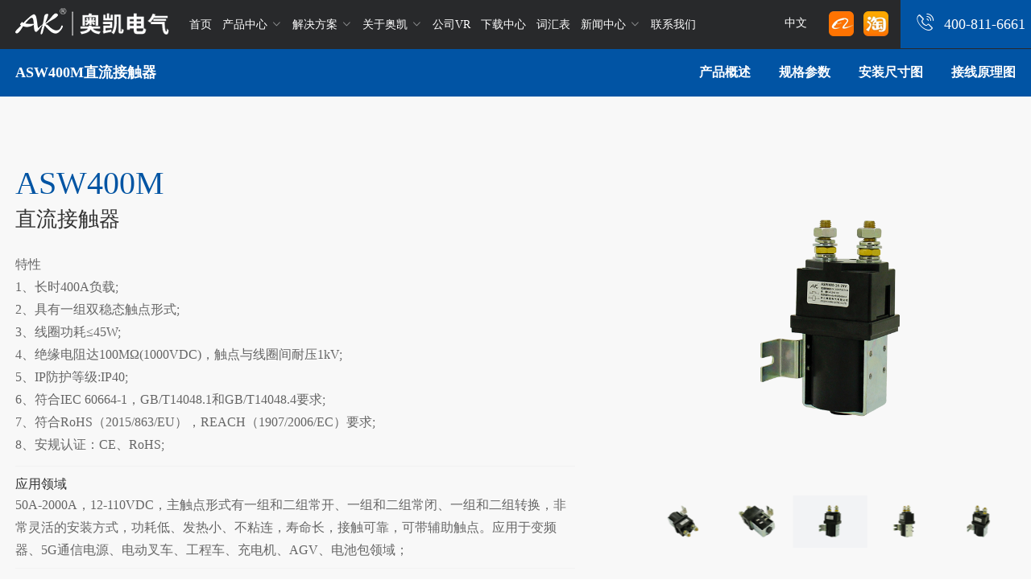

--- FILE ---
content_type: text/html; charset=utf-8
request_url: https://www.aokai.com/asw400/2592.html
body_size: 12929
content:
<!DOCTYPE>
<html>
<head>
<meta name="viewport" content="width=device-width, initial-scale=1.0, user-scalable=no">
<meta http-equiv="Content-Language" content="zh-cn">
<meta http-equiv="Content-Type" content="text/html; charset=utf-8" />
<title>ASW400M直流接触器-奥凯电气</title>
<meta name="description" content="特性1、长时50A负载;2、具有一组双稳态触点形式;3、线圈功耗≤35W;4、绝缘电阻达100MΩ(1000VDC)，触点与线圈间耐压1kV;5、IP防护等级:IP40;6、符合IEC 60664-1，GB/T14048.1和GB/T14048.4要求;7、符合RoHS（2015/863/EU），REACH（1907/2006/EC）要求;8、安规认证：CE、RoHS;" />
<meta name="keywords" content="直流接触器,高压直流接触器,高压接触器厂家,直流接触器厂家" />
<link rel="shortcut icon" href="/favicon.ico"/>
<link rel="stylesheet" href="/template/sscm/css/font/iconfont.css" type="text/css">
<link rel="stylesheet" href="/template/sscm/css/swiper.min.css" type="text/css">
<link rel="stylesheet" href="/template/sscm/css/animate.css">
<script src="/template/sscm/js/jquery.min.js" type="text/javascript"></script>
<script src="/template/sscm/js/swiper.min.js" type="text/javascript"></script>
<link rel="stylesheet" href="/template/sscm/css/index.css" type="text/css">
<script src="/template/sscm/js/jquery-1.8.3.min.js" type="text/javascript"></script>
<link rel="stylesheet" type="text/css" href="/template/sscm/css/jquery.fancybox.css" />
</head>
<body>


<div class="header">
    <script type="text/javascript" src="//api.tongjiniao.com/c?_=689879052262027264" async></script>
    <div class="main_content">
        <div class="header_logo"><a href="/"><img src="/static/upload/image/20230419/1681885461652924.png"></a></div>
        <div class="header_nav">
            <ul>
                <li><a href="/">首页</a></li>
                
                <li>
                    <a href="/cp/">产品中心  <i class="iconfont icon-xiajiantou"></i></a>
                     
                        <ul class="subnav">
                            
                             
                            
                             
                            <li  9  class="nav_li5">
                                <a href="/adh/">ADH高压直流接触器</a>
                                <ul class="childnav">
                                    
                                    <li><a href="/adh30/">ADH30</a></li>
                                    
                                    <li><a href="/adh50/">ADH50</a></li>
                                    
                                    <li><a href="/adh100/">ADH100</a></li>
                                    
                                    <li><a href="/adh150/">ADH150</a></li>
                                    
                                    <li><a href="/adh200/">ADH200</a></li>
                                    
                                    <li><a href="/adh250/">ADH250</a></li>
                                    
                                    <li><a href="/adh300/">ADH300</a></li>
                                    
                                    <li><a href="/list_156/">ADH350</a></li>
                                    
                                    <li><a href="/adh400/">ADH400</a></li>
                                    
                                    <li><a href="/adh500/">ADH500</a></li>
                                    
                                    <li><a href="/adh600/">ADH600</a></li>
                                    
                                    <li><a href="/list_166/">ADH800</a></li>
                                    
                                    <li><a href="/list_167/">ADH1000</a></li>
                                    
                                    <li><a href="/list_168/">ADH1200</a></li>
                                    
                                </ul>
                            </li>
                             
                            <li  9  class="nav_li5">
                                <a href="/ajh/">AJH高压直流接触器</a>
                                <ul class="childnav">
                                    
                                    <li><a href="/list_161/">AJH150</a></li>
                                    
                                    <li><a href="/list_162/">AJH200</a></li>
                                    
                                    <li><a href="/list_163/">AJH250</a></li>
                                    
                                    <li><a href="/list_164/">AJH300</a></li>
                                    
                                    <li><a href="/list_165/">AJH350</a></li>
                                    
                                </ul>
                            </li>
                             
                            <li  9  class="nav_li5">
                                <a href="/ade/">ADE高压直流接触器</a>
                                <ul class="childnav">
                                    
                                    <li><a href="/list_158/">ADE20</a></li>
                                    
                                    <li><a href="/ade40/">ADE40</a></li>
                                    
                                    <li><a href="/ade100/">ADE100</a></li>
                                    
                                    <li><a href="/ade150/">ADE150</a></li>
                                    
                                    <li><a href="/ade200/">ADE200</a></li>
                                    
                                    <li><a href="/ade250/">ADE250</a></li>
                                    
                                    <li><a href="/ade300/">ADE300</a></li>
                                    
                                    <li><a href="/ade400/">ADE400</a></li>
                                    
                                </ul>
                            </li>
                             
                            <li  9  class="nav_li5">
                                <a href="/adc/">ADC直流换向接触器</a>
                                <ul class="childnav">
                                    
                                    <li><a href="/adc50/">ADC50</a></li>
                                    
                                    <li><a href="/adc100/">ADC100</a></li>
                                    
                                    <li><a href="/adc125/">ADC125</a></li>
                                    
                                    <li><a href="/adc200/">ADC200</a></li>
                                    
                                    <li><a href="/adc300/">ADC300</a></li>
                                    
                                    <li><a href="/adc400/">ADC400</a></li>
                                    
                                    <li><a href="/adc500/">ADC500</a></li>
                                    
                                    <li><a href="/adc800/">ADC800</a></li>
                                    
                                    <li><a href="/adc1500/">ADC1500</a></li>
                                    
                                </ul>
                            </li>
                             
                            <li  9  class="nav_li5">
                                <a href="/add/">ADD直流接触器</a>
                                <ul class="childnav">
                                    
                                    <li><a href="/add80/">ADD80</a></li>
                                    
                                    <li><a href="/add150/">ADD150</a></li>
                                    
                                    <li><a href="/add200/">ADD200</a></li>
                                    
                                    <li><a href="/add250/">ADD250</a></li>
                                    
                                    <li><a href="/add300/">ADD300</a></li>
                                    
                                    <li><a href="/add400/">ADD400</a></li>
                                    
                                    <li><a href="/add500/">ADD500</a></li>
                                    
                                    <li><a href="/add600/">ADD600</a></li>
                                    
                                </ul>
                            </li>
                             
                            <li  9  class="nav_li5">
                                <a href="/azj/">AZJ直流接触器</a>
                                <ul class="childnav">
                                    
                                    <li><a href="/azj50/">AZJ50</a></li>
                                    
                                    <li><a href="/azj100/">AZJ100</a></li>
                                    
                                    <li><a href="/azj200/">AZJ200</a></li>
                                    
                                    <li><a href="/azj400/">AZJ400</a></li>
                                    
                                    <li><a href="/azj600/">AZJ600</a></li>
                                    
                                    <li><a href="/azj800/">AZJ800</a></li>
                                    
                                </ul>
                            </li>
                             
                            <li  9  class="nav_li5">
                                <a href="/asw/">ASW直流接触器</a>
                                <ul class="childnav">
                                    
                                    <li><a href="/asw50/">ASW50</a></li>
                                    
                                    <li><a href="/list_159/">ASW100</a></li>
                                    
                                    <li><a href="/asw125/">ASW125</a></li>
                                    
                                    <li><a href="/asw200/">ASW200</a></li>
                                    
                                    <li><a href="/asw400/">ASW400</a></li>
                                    
                                </ul>
                            </li>
                             
                            <li  9  class="nav_li5">
                                <a href="/adk/">ADK紧急开关</a>
                                <ul class="childnav">
                                    
                                    <li><a href="/adk5/">ADK5</a></li>
                                    
                                    <li><a href="/adk10/">ADK10</a></li>
                                    
                                    <li><a href="/adk80/">ADK80</a></li>
                                    
                                    <li><a href="/adk125/">ADK125</a></li>
                                    
                                    <li><a href="/adk150/">ADK150</a></li>
                                    
                                    <li><a href="/adk250/">ADK250</a></li>
                                    
                                    <li><a href="/adk300/">ADK300</a></li>
                                    
                                    <li><a href="/adk350/">ADK350</a></li>
                                    
                                </ul>
                            </li>
                             
                            <li  9  class="nav_li5">
                                <a href="/alj/">ALJ连接器</a>
                                <ul class="childnav">
                                    
                                    <li><a href="/alj30s/">ALJ30S</a></li>
                                    
                                    <li><a href="/alj75s/">ALJ75S</a></li>
                                    
                                    <li><a href="/alj120s/">ALJ120S</a></li>
                                    
                                    <li><a href="/alj180s/">ALJ180S</a></li>
                                    
                                    <li><a href="/alj50d/">ALJ50D</a></li>
                                    
                                    <li><a href="/alj50dp/">ALJ50DP</a></li>
                                    
                                    <li><a href="/alj120d/">ALJ120D</a></li>
                                    
                                    <li><a href="/alj175d/">ALJ175D</a></li>
                                    
                                    <li><a href="/alj350d/">ALJ350D</a></li>
                                    
                                    <li><a href="/alj80r/">ALJ80R</a></li>
                                    
                                    <li><a href="/alj160r/">ALJ160R</a></li>
                                    
                                    <li><a href="/alj320r/">ALJ320R</a></li>
                                    
                                </ul>
                            </li>
                            
                            
                             
                            
                            
                            
                        </ul>
                    
                </li>
                
                <li>
                    <a href="/jjfa/">解决方案  <i class="iconfont icon-xiajiantou"></i></a>
                     
                        <ul class="subnav">
                            
                             
                            <li>
                                <a href="/qccdz/">电动汽车充电桩</a>
                                
                            </li>
                             
                            <li>
                                <a href="/sdyycdd/">山地越野车电动绞盘</a>
                                
                            </li>
                             
                            <li>
                                <a href="/fntynfd/">风能太阳能发电</a>
                                
                            </li>
                             
                            <li>
                                <a href="/njsbsgj/">农机设备收割机</a>
                                
                            </li>
                             
                            <li>
                                <a href="/ddcc/">电动叉车</a>
                                
                            </li>
                             
                            <li>
                                <a href="/dlcb/">锂电池包</a>
                                
                            </li>
                            
                            
                        </ul>
                    
                </li>
                
                <li>
                    <a href="/gyak/">关于奥凯  <i class="iconfont icon-xiajiantou"></i></a>
                     
                        <ul class="subnav">
                            
                             
                            <li>
                                <a href="/gsjj/">公司简介</a>
                                
                            </li>
                             
                            <li>
                                <a href="/qywh/">企业文化</a>
                                
                            </li>
                             
                            <li>
                                <a href="/fzlc/">发展历程</a>
                                
                            </li>
                             
                            <li>
                                <a href="/zzry/">资质荣誉</a>
                                
                            </li>
                             
                            <li>
                                <a href="/scsl/">生产实力</a>
                                
                            </li>
                             
                            <li>
                                <a href="/kysb/">科研设备</a>
                                
                            </li>
                            
                            
                        </ul>
                    
                </li>
                
                <li>
                    <a href="https://www.720yun.com/t/3daknypes2e?scene_id=115472376">公司VR  </a>
                     
                </li>
                
                <li>
                    <a href="/xzzx/">下载中心  </a>
                     
                </li>
                
                <li>
                    <a href="/chb/">词汇表  </a>
                     
                </li>
                
                <li>
                    <a href="/xwzx/">新闻中心  <i class="iconfont icon-xiajiantou"></i></a>
                     
                        <ul class="subnav">
                            
                             
                            <li>
                                <a href="/gsxw/">公司新闻</a>
                                
                            </li>
                             
                            <li>
                                <a href="/hyxx/">行业信息</a>
                                
                            </li>
                             
                            <li>
                                <a href="/zhxx/">展会信息</a>
                                
                            </li>
                            
                            
                        </ul>
                    
                </li>
                
                <li>
                    <a href="/lxwm/">联系我们  </a>
                     
                </li>
                
            </ul>
        </div>
        <div class="header_fr">
            <div class="header_search">
                <form name="formsearch" action="/search/">
                    <input type="hidden" name="scode" value="1" >
                    <input class="soText" placeholder="请输入关键词" type="text" name="keyword" id="seachkeywords">
                    <input class="soBtn iconfont" type="submit" value="&#xe651;">
                </form>
            </div>
            <div class="header_lang">
                <span>中文</span>
                <dvi class="header_lang2">
                    
                    <a href="">中文</a>
                    
                    <a href="https://www.ak-elec.com/">英文</a>
                    
                </dvi>
            </div>
            <div class="header_shop">
               <ul>
                    <li><a href="https://akelectric.1688.com/"><img src="/template/sscm/images/tb_albb.png"></a></li>
                    <li><a href="https://shop114672109.taobao.com/"><img src="/template/sscm/images/tb_taobao.png"></a></li>
               </ul>
            </div>
            <div class="header_400"><i class="iconfont icon-24gl-phoneLoudspeaker"></i><a href="tel:400-811-6661">400-811-6661</a></div>
        </div>
        <div class="head_nav_wap">
            <link rel="stylesheet" href="/template/sscm/css/wap_mun.css">
            <script type="text/javascript" src="/template/sscm/js/script_wap.js"></script>
            <div class="sp_header">
              <div class="sp_nav"> <span></span> <span></span> <span></span> </div>
            </div>
            <div class="sjj_nav">
             <div class="sp_nav"> <span></span> <span></span> <span></span> </div>
              <ul>
                <li> <a href="/">网站首页</a></li>
                
                <li> <a href="/cp/" >产品中心</a>  <i class="sp_nav_xjb"></i>
                <ul>
                    
                
                            <li><a href="/cp/">产品分类</a> <i class="sp_nav_xjb"></i>
                                <ul>
                                    
                                        <li><a href="/adh/">ADH高压直流接触器</a><i class="sp_nav_xjb"></i>
                                            <ul>
                                                
                                                    <li><a href="/adh30/">ADH30</a></li>
                                                
                                                    <li><a href="/adh50/">ADH50</a></li>
                                                
                                                    <li><a href="/adh100/">ADH100</a></li>
                                                
                                                    <li><a href="/adh150/">ADH150</a></li>
                                                
                                                    <li><a href="/adh200/">ADH200</a></li>
                                                
                                                    <li><a href="/adh250/">ADH250</a></li>
                                                
                                                    <li><a href="/adh300/">ADH300</a></li>
                                                
                                                    <li><a href="/list_156/">ADH350</a></li>
                                                
                                                    <li><a href="/adh400/">ADH400</a></li>
                                                
                                                    <li><a href="/adh500/">ADH500</a></li>
                                                
                                                    <li><a href="/adh600/">ADH600</a></li>
                                                
                                                    <li><a href="/list_166/">ADH800</a></li>
                                                
                                                    <li><a href="/list_167/">ADH1000</a></li>
                                                
                                                    <li><a href="/list_168/">ADH1200</a></li>
                                                
                                            </ul>
                                        </li>
                                    
                                        <li><a href="/ajh/">AJH高压直流接触器</a><i class="sp_nav_xjb"></i>
                                            <ul>
                                                
                                                    <li><a href="/list_161/">AJH150</a></li>
                                                
                                                    <li><a href="/list_162/">AJH200</a></li>
                                                
                                                    <li><a href="/list_163/">AJH250</a></li>
                                                
                                                    <li><a href="/list_164/">AJH300</a></li>
                                                
                                                    <li><a href="/list_165/">AJH350</a></li>
                                                
                                            </ul>
                                        </li>
                                    
                                        <li><a href="/ade/">ADE高压直流接触器</a><i class="sp_nav_xjb"></i>
                                            <ul>
                                                
                                                    <li><a href="/list_158/">ADE20</a></li>
                                                
                                                    <li><a href="/ade40/">ADE40</a></li>
                                                
                                                    <li><a href="/ade100/">ADE100</a></li>
                                                
                                                    <li><a href="/ade150/">ADE150</a></li>
                                                
                                                    <li><a href="/ade200/">ADE200</a></li>
                                                
                                                    <li><a href="/ade250/">ADE250</a></li>
                                                
                                                    <li><a href="/ade300/">ADE300</a></li>
                                                
                                                    <li><a href="/ade400/">ADE400</a></li>
                                                
                                            </ul>
                                        </li>
                                    
                                        <li><a href="/adc/">ADC直流换向接触器</a><i class="sp_nav_xjb"></i>
                                            <ul>
                                                
                                                    <li><a href="/adc50/">ADC50</a></li>
                                                
                                                    <li><a href="/adc100/">ADC100</a></li>
                                                
                                                    <li><a href="/adc125/">ADC125</a></li>
                                                
                                                    <li><a href="/adc200/">ADC200</a></li>
                                                
                                                    <li><a href="/adc300/">ADC300</a></li>
                                                
                                                    <li><a href="/adc400/">ADC400</a></li>
                                                
                                                    <li><a href="/adc500/">ADC500</a></li>
                                                
                                                    <li><a href="/adc800/">ADC800</a></li>
                                                
                                                    <li><a href="/adc1500/">ADC1500</a></li>
                                                
                                            </ul>
                                        </li>
                                    
                                        <li><a href="/add/">ADD直流接触器</a><i class="sp_nav_xjb"></i>
                                            <ul>
                                                
                                                    <li><a href="/add80/">ADD80</a></li>
                                                
                                                    <li><a href="/add150/">ADD150</a></li>
                                                
                                                    <li><a href="/add200/">ADD200</a></li>
                                                
                                                    <li><a href="/add250/">ADD250</a></li>
                                                
                                                    <li><a href="/add300/">ADD300</a></li>
                                                
                                                    <li><a href="/add400/">ADD400</a></li>
                                                
                                                    <li><a href="/add500/">ADD500</a></li>
                                                
                                                    <li><a href="/add600/">ADD600</a></li>
                                                
                                            </ul>
                                        </li>
                                    
                                        <li><a href="/azj/">AZJ直流接触器</a><i class="sp_nav_xjb"></i>
                                            <ul>
                                                
                                                    <li><a href="/azj50/">AZJ50</a></li>
                                                
                                                    <li><a href="/azj100/">AZJ100</a></li>
                                                
                                                    <li><a href="/azj200/">AZJ200</a></li>
                                                
                                                    <li><a href="/azj400/">AZJ400</a></li>
                                                
                                                    <li><a href="/azj600/">AZJ600</a></li>
                                                
                                                    <li><a href="/azj800/">AZJ800</a></li>
                                                
                                            </ul>
                                        </li>
                                    
                                        <li><a href="/asw/">ASW直流接触器</a><i class="sp_nav_xjb"></i>
                                            <ul>
                                                
                                                    <li><a href="/asw50/">ASW50</a></li>
                                                
                                                    <li><a href="/list_159/">ASW100</a></li>
                                                
                                                    <li><a href="/asw125/">ASW125</a></li>
                                                
                                                    <li><a href="/asw200/">ASW200</a></li>
                                                
                                                    <li><a href="/asw400/">ASW400</a></li>
                                                
                                            </ul>
                                        </li>
                                    
                                        <li><a href="/adk/">ADK紧急开关</a><i class="sp_nav_xjb"></i>
                                            <ul>
                                                
                                                    <li><a href="/adk5/">ADK5</a></li>
                                                
                                                    <li><a href="/adk10/">ADK10</a></li>
                                                
                                                    <li><a href="/adk80/">ADK80</a></li>
                                                
                                                    <li><a href="/adk125/">ADK125</a></li>
                                                
                                                    <li><a href="/adk150/">ADK150</a></li>
                                                
                                                    <li><a href="/adk250/">ADK250</a></li>
                                                
                                                    <li><a href="/adk300/">ADK300</a></li>
                                                
                                                    <li><a href="/adk350/">ADK350</a></li>
                                                
                                            </ul>
                                        </li>
                                    
                                        <li><a href="/alj/">ALJ连接器</a><i class="sp_nav_xjb"></i>
                                            <ul>
                                                
                                                    <li><a href="/alj30s/">ALJ30S</a></li>
                                                
                                                    <li><a href="/alj75s/">ALJ75S</a></li>
                                                
                                                    <li><a href="/alj120s/">ALJ120S</a></li>
                                                
                                                    <li><a href="/alj180s/">ALJ180S</a></li>
                                                
                                                    <li><a href="/alj50d/">ALJ50D</a></li>
                                                
                                                    <li><a href="/alj50dp/">ALJ50DP</a></li>
                                                
                                                    <li><a href="/alj120d/">ALJ120D</a></li>
                                                
                                                    <li><a href="/alj175d/">ALJ175D</a></li>
                                                
                                                    <li><a href="/alj350d/">ALJ350D</a></li>
                                                
                                                    <li><a href="/alj80r/">ALJ80R</a></li>
                                                
                                                    <li><a href="/alj160r/">ALJ160R</a></li>
                                                
                                                    <li><a href="/alj320r/">ALJ320R</a></li>
                                                
                                            </ul>
                                        </li>
                                    
                                </ul>
                            </li>
                      
                    
                
                            <li><a href="/zljcqxx/">产品选型</a> <i class="sp_nav_xjb"></i>
                                <ul>
                                    
                                        <li><a href="/zljcqxx/">直流接触器</a>
                                            <ul>
                                                
                                            </ul>
                                        </li>
                                    
                                        <li><a href="/jtkg/">急停开关</a>
                                            <ul>
                                                
                                            </ul>
                                        </li>
                                    
                                        <li><a href="/ljq/">连接器</a>
                                            <ul>
                                                
                                            </ul>
                                        </li>
                                    
                                        <li><a href="/chutouzj/">触头组件</a>
                                            <ul>
                                                
                                            </ul>
                                        </li>
                                    
                                </ul>
                            </li>
                      
                    
                </ul>
                </li>
                
                <li> <a href="/jjfa/" >解决方案</a>  <i class="sp_nav_xjb"></i>
                <ul>
                    
                
                            <li><a href="/qccdz/">电动汽车充电桩</a> 
                                <ul>
                                    
                                </ul>
                            </li>
                      
                    
                
                            <li><a href="/sdyycdd/">山地越野车电动绞盘</a> 
                                <ul>
                                    
                                </ul>
                            </li>
                      
                    
                
                            <li><a href="/fntynfd/">风能太阳能发电</a> 
                                <ul>
                                    
                                </ul>
                            </li>
                      
                    
                
                            <li><a href="/njsbsgj/">农机设备收割机</a> 
                                <ul>
                                    
                                </ul>
                            </li>
                      
                    
                
                            <li><a href="/ddcc/">电动叉车</a> 
                                <ul>
                                    
                                </ul>
                            </li>
                      
                    
                
                            <li><a href="/dlcb/">锂电池包</a> 
                                <ul>
                                    
                                </ul>
                            </li>
                      
                    
                </ul>
                </li>
                
                <li> <a href="/gyak/" >关于奥凯</a>  <i class="sp_nav_xjb"></i>
                <ul>
                    
                
                            <li><a href="/gsjj/">公司简介</a> 
                                <ul>
                                    
                                </ul>
                            </li>
                      
                    
                
                            <li><a href="/qywh/">企业文化</a> <i class="sp_nav_xjb"></i>
                                <ul>
                                    
                                        <li><a href="/about_48/">企业愿景</a>
                                            <ul>
                                                
                                            </ul>
                                        </li>
                                    
                                        <li><a href="/about_49/">企业使命</a>
                                            <ul>
                                                
                                            </ul>
                                        </li>
                                    
                                        <li><a href="/list_50/">经营理念</a>
                                            <ul>
                                                
                                            </ul>
                                        </li>
                                    
                                        <li><a href="/list_51/">企业观念</a>
                                            <ul>
                                                
                                            </ul>
                                        </li>
                                    
                                        <li><a href="/list_52/">质量目标</a>
                                            <ul>
                                                
                                            </ul>
                                        </li>
                                    
                                </ul>
                            </li>
                      
                    
                
                            <li><a href="/fzlc/">发展历程</a> <i class="sp_nav_xjb"></i>
                                <ul>
                                    
                                        <li><a href="/list_63/">2008</a>
                                            <ul>
                                                
                                            </ul>
                                        </li>
                                    
                                        <li><a href="/list_67/">2012</a>
                                            <ul>
                                                
                                            </ul>
                                        </li>
                                    
                                        <li><a href="/list_68/">2013</a>
                                            <ul>
                                                
                                            </ul>
                                        </li>
                                    
                                        <li><a href="/list_46/">2015</a>
                                            <ul>
                                                
                                            </ul>
                                        </li>
                                    
                                        <li><a href="/list_45/">2016</a>
                                            <ul>
                                                
                                            </ul>
                                        </li>
                                    
                                        <li><a href="/list_44/">2017</a>
                                            <ul>
                                                
                                            </ul>
                                        </li>
                                    
                                        <li><a href="/list_43/">2018</a>
                                            <ul>
                                                
                                            </ul>
                                        </li>
                                    
                                        <li><a href="/list_42/">2020</a>
                                            <ul>
                                                
                                            </ul>
                                        </li>
                                    
                                        <li><a href="/list_41/">2021</a>
                                            <ul>
                                                
                                            </ul>
                                        </li>
                                    
                                </ul>
                            </li>
                      
                    
                
                            <li><a href="/zzry/">资质荣誉</a> 
                                <ul>
                                    
                                </ul>
                            </li>
                      
                    
                
                            <li><a href="/scsl/">生产实力</a> 
                                <ul>
                                    
                                </ul>
                            </li>
                      
                    
                
                            <li><a href="/kysb/">科研设备</a> 
                                <ul>
                                    
                                </ul>
                            </li>
                      
                    
                </ul>
                </li>
                
                <li> <a href="https://www.720yun.com/t/3daknypes2e?scene_id=115472376" >公司VR</a>  
                <ul>
                    
                </ul>
                </li>
                
                <li> <a href="/xzzx/" >下载中心</a>  
                <ul>
                    
                </ul>
                </li>
                
                <li> <a href="/chb/" >词汇表</a>  
                <ul>
                    
                </ul>
                </li>
                
                <li> <a href="/xwzx/" >新闻中心</a>  <i class="sp_nav_xjb"></i>
                <ul>
                    
                
                            <li><a href="/gsxw/">公司新闻</a> 
                                <ul>
                                    
                                </ul>
                            </li>
                      
                    
                
                            <li><a href="/hyxx/">行业信息</a> 
                                <ul>
                                    
                                </ul>
                            </li>
                      
                    
                
                            <li><a href="/zhxx/">展会信息</a> 
                                <ul>
                                    
                                </ul>
                            </li>
                      
                    
                </ul>
                </li>
                
                <li> <a href="/lxwm/" >联系我们</a>  
                <ul>
                    
                </ul>
                </li>
                
                <li> <a >语言</a> <i class="sp_nav_xjb"></i>
                    <ul>
                        
                        <li ><a href="https://www.ak-elec.com/">英文</a></li>					
                        
                        <li ><a href="">中文</a></li>					
                        
                    </ul>
                </li>
                <li style=" border-bottom: 0px;">
                <form name="formsearch"  action="/search/">
                    <input class="soText" placeholder="请输入搜索关键词" type="text" name="keyword" id="seachkeywords">
                    <input type="hidden" name="scode" value="1" >
                    <input type="hidden" name="field" value="title" >
                    <input class="soBtn curp  iconfont" type="submit" value="">
                </form>
                </li>
            </ul>
            </div>
        </div>
    </div>
</div>
<script type="text/javascript">
    $(function(){
    // 监听滚动事件
    $(window).scroll(function(){
        var top_h = $(this).scrollTop()
        //console.log(top_h);
        var x=window.innerWidth;
        if(x>999){
            if(top_h>135){	
                $('.header').addClass('header_fd');
            }else{	
                $('.header').removeClass('header_fd');
            }
        }
    });
   
})

    $(".header_lang").click(function() {
        $(".header_lang2").slideToggle();
    });

</script>
<div class="cpxq_top wow fadeInDown2">
    <div class="main_content1500">
        <div class="cpxq_top_title">ASW400M直流接触器</div>
        <div class="cpxq_top_nav">
            <ul>
                <li><a href="#xq1">产品概述</a></li>
                <li><a href="#xq2">规格参数</a></li>
                <li><a href="#xq3">安装尺寸图</a></li>
                <li><a href="#xq4">接线原理图</a></li>
            </ul>
        </div>
    </div>
</div>
<div class="cpxq_cont">
    <div class="main_content1500"> 
        <div class="cpxq_cont_tu wow fadeInRight">
            <div class="cpxq_cont_dtu">
                <ul class="swiper-wrapper ">
                    
                    <li class="swiper-slide"><div class="cpxq_cont_dtuimg"><img src="/static/upload/image/20231214/1702535828646460.png" alt="" rel="cpdt" class="fancybox"></div></li>
                    
                    <li class="swiper-slide"><div class="cpxq_cont_dtuimg"><img src="/static/upload/image/20231214/1702535828148603.png" alt="" rel="cpdt" class="fancybox"></div></li>
                    
                    <li class="swiper-slide"><div class="cpxq_cont_dtuimg"><img src="/static/upload/image/20231214/1702535828338488.png" alt="" rel="cpdt" class="fancybox"></div></li>
                    
                    <li class="swiper-slide"><div class="cpxq_cont_dtuimg"><img src="/static/upload/image/20231214/1702535828259545.png" alt="" rel="cpdt" class="fancybox"></div></li>
                    
                    <li class="swiper-slide"><div class="cpxq_cont_dtuimg"><img src="/static/upload/image/20231214/1702535828179547.png" alt="" rel="cpdt" class="fancybox"></div></li>
                    
                    <li class="swiper-slide"><div class="cpxq_cont_dtuimg"><img src="/static/upload/image/20231214/1702535828174306.png" alt="" rel="cpdt" class="fancybox"></div></li>
                    
                </ul>
            </div>
            <div class="cpxq_cont_xtu">
                <ul class="swiper-wrapper ">
                    
                    <li class="swiper-slide"><div class="cpxq_cont_xtuimg"><img src="/static/upload/image/20231214/1702535828646460.png" alt=""></div></li>
                    
                    <li class="swiper-slide"><div class="cpxq_cont_xtuimg"><img src="/static/upload/image/20231214/1702535828148603.png" alt=""></div></li>
                    
                    <li class="swiper-slide"><div class="cpxq_cont_xtuimg"><img src="/static/upload/image/20231214/1702535828338488.png" alt=""></div></li>
                    
                    <li class="swiper-slide"><div class="cpxq_cont_xtuimg"><img src="/static/upload/image/20231214/1702535828259545.png" alt=""></div></li>
                    
                    <li class="swiper-slide"><div class="cpxq_cont_xtuimg"><img src="/static/upload/image/20231214/1702535828179547.png" alt=""></div></li>
                    
                    <li class="swiper-slide"><div class="cpxq_cont_xtuimg"><img src="/static/upload/image/20231214/1702535828174306.png" alt=""></div></li>
                    
                </ul>
            </div>
        </div>
        <div class="cpxq_cont_fl">
            <div class="cpxq_cont_xh wow fadeInLeft">ASW400M</div>
            <div class="cpxq_cont_title2 wow fadeInLeft">直流接触器</div>
            <div class="cpxq_cont_cpgs wow fadeInLeft" id="xq1"><p>特性</p><p>1、长时400A负载;</p><p>2、具有一组双稳态触点形式;</p><p>3、线圈功耗≤45W;</p><p>4、绝缘电阻达100MΩ(1000VDC)，触点与线圈间耐压1kV;</p><p>5、IP防护等级:IP40;</p><p>6、符合IEC 60664-1，GB/T14048.1和GB/T14048.4要求;</p><p>7、符合RoHS（2015/863/EU），REACH（1907/2006/EC）要求;</p><p>8、安规认证：CE、RoHS;</p></div>
            <div class="cpxq_cont_yyly" >
                <span class="wow fadeInLeft">应用领域</span>
                <p class="wow fadeInLeft">50A-2000A，12-110VDC，主触点形式有一组和二组常开、一组和二组常闭、一组和二组转换，非常灵活的安装方式，功耗低、发热小、不粘连，寿命长，接触可靠，可带辅助触点。应用于变频器、5G通信电源、电动叉车、工程车、充电机、AGV、电池包领域；</p>
            </div>
            <div class="cpxq_cont_cprz" >
                <span class="wow fadeInLeft">产品认证</span>
                <div class="cpxq_cont_cprz_tb wow fadeInLeft" >
                    
                    <img src="/static/upload/image/20221108/1667875927225067.png">
                    
                    <img src="/static/upload/image/20221108/1667875926996596.png">
                    
                    <img src="/static/upload/image/20221108/1667875926291158.png">
                    
                </div>
                <p class="wow fadeInLeft">· 符合RoHs（2002/95/EC）要求；</p>
            </div>
            <div class="cpxq_cont_more wow fadeInUp" >
                <a href="http://wpa.qq.com/msgrd?v=3&uin=&site=qq&menu=yes" target="_blank">在线咨询</a>
     
                <a href="/static/upload/file/20231214/1702531038431954.pdf">PDF下载</a>
                <a href="#">立即下单</a>
            </div>
        </div>
    </div>
</div>
<div class="cpxq_bot">
    <div class="main_content1500"> 
        <div class="cpxq_bot_cont">
            <div class="cpxq_bot_info cpxq_ggcs wow fadeInUp" id="xq2">
                <p style="text-align: center; line-height: 2em;"><span style="font-size: 18px; color: rgb(0, 0, 0);"><strong><strong style="font-size: 18px; text-align: center; white-space: normal;">性能参数（at23℃）</strong></strong></span></p><p style="line-height: 2em;"><span style="font-size: 18px; color: rgb(0, 0, 0);"></span></p><table width="100%" style="border-collapse:collapse;border-spacing:0; "><tbody><tr class="firstRow"><td valign="middle" style="word-break: break-all; background-color: rgb(216, 216, 216); border-color: rgb(255, 255, 255); border-width: 1px; border-style: solid;" align="left"><p style="line-height: 2em;"><span style="color: rgb(0, 0, 0);">触点形式</span></p></td><td valign="middle" style="word-break: break-all; border-color: rgb(255, 255, 255); border-width: 1px; border-style: solid;" align="left"><p style="line-height: 2em;"><span style="color: rgb(0, 0, 0);">双稳态1K（1NO），1B（1NC）</span></p></td><td valign="middle" align="left" colspan="2" rowspan="1" style="background-color: rgb(216, 216, 216); border-color: rgb(255, 255, 255); border-width: 1px; border-style: solid;"><span style="color: rgb(0, 0, 0);">吸合电压</span></td><td valign="middle" align="left" colspan="1" rowspan="1" style="border-color: rgb(255, 255, 255); border-width: 1px; border-style: solid;"><span style="color: rgb(0, 0, 0);">20%-80%Us</span></td></tr><tr><td valign="middle" style="word-break: break-all; background-color: rgb(216, 216, 216); border-color: rgb(255, 255, 255); border-width: 1px; border-style: solid;" align="left"><p style="line-height: 2em;"><span style="color: rgb(0, 0, 0);">接触电阻</span></p></td><td valign="middle" style="word-break: break-all; border-color: rgb(255, 255, 255); border-width: 1px; border-style: solid;" align="left"><p style="line-height: 2em;"><span style="color: rgb(0, 0, 0);">≤0.5mΩ</span></p></td><td valign="middle" align="left" colspan="2" rowspan="1" style="background-color: rgb(216, 216, 216); border-color: rgb(255, 255, 255); border-width: 1px; border-style: solid;"><span style="color: rgb(0, 0, 0);">释放电压</span></td><td valign="middle" align="left" colspan="1" rowspan="1" style="border-color: rgb(255, 255, 255); border-width: 1px; border-style: solid;"><span style="color: rgb(0, 0, 0);">20%-80%Us</span></td></tr><tr><td valign="middle" style="word-break: break-all; background-color: rgb(216, 216, 216); border-color: rgb(255, 255, 255); border-width: 1px; border-style: solid;" align="left"><p style="line-height: 2em;"><span style="color: rgb(0, 0, 0);">接触压降</span></p></td><td valign="middle" style="word-break: break-all; border-color: rgb(255, 255, 255); border-width: 1px; border-style: solid;" align="left"><p style="line-height: 2em;"><span style="color: rgb(0, 0, 0);">≤80mV(at 400A)</span></p></td><td valign="middle" align="left" colspan="2" rowspan="1" style="background-color: rgb(216, 216, 216); border-color: rgb(255, 255, 255); border-width: 1px; border-style: solid;"><span style="color: rgb(0, 0, 0);">触点弹跳时间</span></td><td valign="middle" align="left" colspan="1" rowspan="1" style="border-color: rgb(255, 255, 255); border-width: 1px; border-style: solid;"><span style="color: rgb(0, 0, 0);">≤5ms</span></td></tr><tr><td valign="middle" style="word-break: break-all; background-color: rgb(216, 216, 216); border-color: rgb(255, 255, 255); border-width: 1px; border-right-style: solid; border-bottom-style: solid;" align="left"><p style="line-height: 2em;"><span style="color: rgb(0, 0, 0);">过载电流</span></p></td><td valign="middle" style="word-break: break-all; border-color: rgb(255, 255, 255); border-width: 1px; border-right-style: solid; border-bottom-style: solid;" align="left"><p style="line-height: 2em;"><span style="color: rgb(0, 0, 0);">≤7le,≯1s</span></p></td><td valign="middle" align="left" colspan="2" rowspan="1" style="background-color: rgb(216, 216, 216); border-color: rgb(255, 255, 255); border-width: 1px; border-style: solid;"><span style="color: rgb(0, 0, 0);">吸合时间</span></td><td valign="middle" align="left" colspan="1" rowspan="1" style="border-color: rgb(255, 255, 255); border-width: 1px; border-style: solid;"><span style="color: rgb(0, 0, 0);">≤30ms</span></td></tr><tr><td valign="middle" style="word-break: break-all; background-color: rgb(216, 216, 216); border-color: rgb(255, 255, 255); border-width: 1px; border-right-style: solid; border-bottom-style: solid;" align="left"><p style="line-height: 2em;"><span style="color: rgb(0, 0, 0);">温度</span></p></td><td valign="middle" style="word-break: break-all; border-color: rgb(255, 255, 255); border-width: 1px; border-right-style: solid; border-bottom-style: solid;" align="left"><p style="line-height: 2em;"><span style="color: rgb(0, 0, 0);">-40℃~65℃</span></p></td><td valign="middle" align="left" colspan="2" rowspan="1" style="background-color: rgb(216, 216, 216); border-color: rgb(255, 255, 255); border-width: 1px; border-style: solid;"><span style="color: rgb(0, 0, 0);">释放时间</span></td><td valign="middle" align="left" colspan="1" rowspan="1" style="border-color: rgb(255, 255, 255); border-width: 1px; border-style: solid;"><span style="color: rgb(0, 0, 0);">≤30ms</span></td></tr><tr><td valign="middle" rowspan="1" colspan="1" style="word-break: break-all; background-color: rgb(216, 216, 216); border-color: rgb(255, 255, 255); border-width: 1px; border-right-style: solid; border-bottom-style: solid;" align="left"><span style="color: rgb(0, 0, 0);">负载端引出端型式</span></td><td valign="middle" style="word-break: break-all; border-color: rgb(255, 255, 255); border-width: 1px; border-right-style: solid; border-bottom-style: solid;" align="left"><p style="line-height: 2em;"><span style="color: rgb(0, 0, 0);">M10外螺纹</span></p></td><td valign="middle" align="left" colspan="1" rowspan="2" style="background-color: rgb(216, 216, 216); border-color: rgb(255, 255, 255); border-width: 1px; border-style: solid;"><span style="color: rgb(0, 0, 0);">介质耐压</span></td><td valign="middle" align="left" colspan="1" rowspan="1" style="background-color: rgb(216, 216, 216); border-color: rgb(255, 255, 255); border-width: 1px; border-style: solid;"><span style="color: rgb(0, 0, 0);">主触点间</span></td><td valign="middle" align="left" colspan="1" rowspan="1" style="border-color: rgb(255, 255, 255); border-width: 1px; border-style: solid;"><span style="color: rgb(0, 0, 0);">50Hz/60Hz 1000VAC/1min</span></td></tr><tr><td colspan="1" valign="middle" align="left" style="word-break: break-all; background-color: rgb(216, 216, 216); border-color: rgb(255, 255, 255); border-width: 1px; border-right-style: solid; border-bottom-style: solid;"><span style="color: rgb(0, 0, 0);">振动</span></td><td valign="middle" style="word-break: break-all; border-color: rgb(255, 255, 255); border-width: 1px; border-right-style: solid; border-bottom-style: solid;" align="left"><p style="line-height: 2em;"><span style="color: rgb(0, 0, 0);">3.5g,10~200Hz,1/2正弦波（通电）</span></p></td><td valign="middle" align="left" colspan="1" rowspan="1" style="background-color: rgb(216, 216, 216); border-color: rgb(255, 255, 255); border-width: 1px; border-style: solid;"><span style="color: rgb(0, 0, 0);">主触点与线圈间</span></td><td valign="middle" align="left" colspan="1" rowspan="1" style="border-color: rgb(255, 255, 255); border-width: 1px; border-style: solid;"><span style="color: rgb(0, 0, 0);">50Hz/60Hz 1000VAC/1min</span></td></tr><tr><td colspan="1" valign="middle" align="left" style="word-break: break-all; background-color: rgb(216, 216, 216); border-color: rgb(255, 255, 255); border-width: 1px; border-right-style: solid; border-bottom-style: solid;"><p style="line-height: 2em;"><span style="color: rgb(0, 0, 0);">湿度</span></p></td><td valign="middle" style="word-break: break-all; border-color: rgb(255, 255, 255); border-width: 1px; border-right-style: solid; border-bottom-style: solid;" align="left"><p style="line-height: 2em;"><span style="color: rgb(0, 0, 0);">20％~90％RH</span></p></td><td valign="middle" align="left" colspan="1" rowspan="2" style="background-color: rgb(216, 216, 216); border-color: rgb(255, 255, 255); border-width: 1px; border-style: solid;"><span style="color: rgb(0, 0, 0);">绝缘电阻</span></td><td valign="middle" align="left" colspan="1" rowspan="1" style="background-color: rgb(216, 216, 216); border-color: rgb(255, 255, 255); border-width: 1px; border-style: solid;"><span style="color: rgb(0, 0, 0);">初始状态</span></td><td valign="middle" align="left" colspan="1" rowspan="1" style="border-color: rgb(255, 255, 255); border-width: 1px; border-style: solid;"><span style="color: rgb(0, 0, 0);">100MΩ 1min</span></td></tr><tr><td valign="middle" style="word-break: break-all; background-color: rgb(216, 216, 216); border-color: rgb(255, 255, 255); border-width: 1px; border-right-style: solid; border-bottom-style: solid;" align="left"><p style="line-height: 2em;"><span style="color: rgb(0, 0, 0);">外形尺寸</span></p></td><td valign="middle" style="word-break: break-all; border-color: rgb(255, 255, 255); border-width: 1px; border-right-style: solid; border-bottom-style: solid;" align="left"><p style="line-height: 2em;"><span style="color: rgb(0, 0, 0);">72x57x153mm</span></p></td><td valign="middle" align="left" colspan="1" rowspan="1" style="background-color: rgb(216, 216, 216); border-color: rgb(255, 255, 255); border-width: 1px; border-style: solid;"><span style="color: rgb(0, 0, 0);">电寿命后</span></td><td valign="middle" align="left" colspan="1" rowspan="1" style="border-color: rgb(255, 255, 255); border-width: 1px; border-style: solid;"><span style="color: rgb(0, 0, 0);">50MΩ 1min</span></td></tr><tr><td valign="middle" rowspan="1" colspan="1" style="word-break: break-all; background-color: rgb(216, 216, 216); border-color: rgb(255, 255, 255); border-width: 1px; border-right-style: solid; border-bottom-style: solid;" align="left"><span style="color: rgb(0, 0, 0);">工作制式</span></td><td valign="middle" style="word-break: break-all; border-color: rgb(255, 255, 255); border-width: 1px; border-right-style: solid; border-bottom-style: solid;" align="left"><p style="line-height: 2em;"><span style="color: rgb(0, 0, 0);">连续</span></p></td><td valign="middle" align="left" colspan="2" rowspan="1" style="background-color: rgb(216, 216, 216); border-color: rgb(255, 255, 255); border-width: 1px; border-style: solid;"><span style="color: rgb(0, 0, 0);">冲击</span></td><td valign="middle" align="left" colspan="1" rowspan="1" style="border-color: rgb(255, 255, 255); border-width: 1px; border-style: solid;"><span style="color: rgb(0, 0, 0);">(60-100)次/分、加速度≤4g</span></td></tr><tr><td colspan="1" valign="middle" align="left" style="word-break: break-all; background-color: rgb(216, 216, 216); border-color: rgb(255, 255, 255); border-width: 1px; border-right-style: solid; border-bottom-style: solid;"><span style="color: rgb(0, 0, 0);">带载耐久(阻性) a</span></td><td valign="middle" style="word-break: break-all; border-color: rgb(255, 255, 255); border-width: 1px; border-right-style: solid; border-bottom-style: solid;" align="left"><p style="line-height: 2em;"><span style="color: rgb(0, 0, 0);">≥6000次&nbsp;</span></p></td><td colspan="2" valign="middle" align="left" style="background-color: rgb(216, 216, 216); border-color: rgb(255, 255, 255); border-width: 1px; border-style: solid;" rowspan="1"><span style="color: rgb(0, 0, 0);">机械耐久</span></td><td valign="middle" align="left" colspan="1" rowspan="1" style="border-color: rgb(255, 255, 255); border-width: 1px; border-style: solid;"><span style="color: rgb(0, 0, 0);">≥100000次&nbsp;</span></td></tr><tr><td colspan="1" valign="middle" align="left" style="word-break: break-all; background-color: rgb(216, 216, 216); border-color: rgb(255, 255, 255); border-width: 1px; border-right-style: solid; border-bottom-style: solid;"><span style="color: rgb(0, 0, 0);">负载接线力矩</span></td><td valign="middle" style="word-break: break-all; border-color: rgb(255, 255, 255); border-width: 1px; border-right-style: solid; border-bottom-style: solid;" align="left"><p style="line-height: 2em;"><span style="color: rgb(0, 0, 0);">8-10N.m</span></p></td><td valign="middle" align="left" colspan="2" rowspan="1" style="background-color: rgb(216, 216, 216); border-color: rgb(255, 255, 255); border-width: 1px; border-style: solid;"><span style="color: rgb(0, 0, 0);">线圈接线</span></td><td valign="middle" align="left" colspan="1" rowspan="1" style="border-color: rgb(255, 255, 255); border-width: 1px; border-style: solid;"><span style="color: rgb(0, 0, 0);">6.3x0.8插片</span></td></tr><tr><td colspan="1" valign="middle" align="left" style="word-break: break-all; background-color: rgb(216, 216, 216); border-color: rgb(255, 255, 255); border-width: 1px; border-style: solid;"><span style="color: rgb(0, 0, 0);">/</span></td><td valign="middle" style="word-break: break-all; border-color: rgb(255, 255, 255); border-width: 1px; border-style: solid;" align="left"><p style="line-height: 2em;"><span style="color: rgb(0, 0, 0);">/</span></p></td><td valign="middle" align="left" colspan="2" rowspan="1" style="background-color: rgb(216, 216, 216); border-color: rgb(255, 255, 255); border-width: 1px; border-style: solid;"><span style="color: rgb(0, 0, 0);">脉冲宽度</span></td><td valign="middle" align="left" colspan="1" rowspan="1" style="border-color: rgb(255, 255, 255); border-width: 1px; border-style: solid;"><span style="color: rgb(0, 0, 0);">0.5~1S</span></td></tr></tbody></table><p style="line-height: 2em;"><br/></p><p style="line-height: 2em;"><br/></p><p style="text-align: center; line-height: 2em;"><span style="color: rgb(0, 0, 0);"><strong><span style="color: rgb(0, 0, 0); font-size: 18px;">ASW400M 线圈参数</span></strong><strong><span style="color: rgb(0, 0, 0); font-size: 18px;"></span></strong></span></p><table width="100%" style="border-collapse:collapse;border-spacing:0; "><tbody><tr style="height:12.75pt;" class="firstRow"><td class="et2" style="border-color: rgb(221, 221, 221); border-width: 1px; border-style: solid; background-color: rgb(216, 216, 216);" align="center" valign="middle" width="226"><p style="line-height: 2em;"><span style="color: rgb(0, 0, 0);">线圈电压</span></p></td><td class="et2" style="border-color: rgb(221, 221, 221); border-width: 1px; border-style: solid; background-color: rgb(216, 216, 216);" align="center" valign="middle" width="226"><p style="line-height: 2em;"><span style="color: rgb(0, 0, 0);">吸合电压</span></p></td><td class="et2" style="border-color: rgb(221, 221, 221); border-width: 1px; border-style: solid; background-color: rgb(216, 216, 216);" align="center" valign="middle" width="226"><p style="line-height: 2em;"><span style="color: rgb(0, 0, 0);">释放电压</span></p></td><td class="et2" align="center" valign="middle" colspan="1" rowspan="1" width="226" style="border-left: 1px solid rgb(221, 221, 221); border-top: 1px solid rgb(221, 221, 221); background-color: rgb(216, 216, 216); border-right-width: 1px; border-bottom-width: 1px; border-right-style: solid; border-bottom-style: solid;"><span style="color: rgb(0, 0, 0);">保持电流</span></td><td class="et2" style="border-color: rgb(221, 221, 221); border-width: 1px; border-style: solid; background-color: rgb(216, 216, 216);" align="center" valign="middle" width="226"><p style="line-height: 2em;"><span style="color: rgb(0, 0, 0);">线圈功耗</span></p></td></tr><tr style="height:12.75pt;"><td class="et2" style="border-color: rgb(221, 221, 221); border-width: 1px; border-style: solid;" align="center" valign="middle" width="226"><p style="line-height: 2em;"><span style="color: rgb(0, 0, 0);">12V</span></p></td><td class="et2" style="border-color: rgb(221, 221, 221); border-width: 1px; border-style: solid;" align="center" valign="middle" width="226"><p style="line-height: 2em;"><span style="color: rgb(0, 0, 0);">20%-80%Us</span></p></td><td class="et2" style="border-color: rgb(221, 221, 221); border-width: 1px; border-style: solid;" align="center" valign="middle" width="226"><p style="line-height: 2em;"><span style="color: rgb(0, 0, 0);">20%-80%Us</span></p></td><td class="et2" style="border-color: rgb(221, 221, 221); border-width: 1px; border-style: solid;" align="center" valign="middle" width="226"><p style="line-height: 2em;"><span style="color: rgb(0, 0, 0);">≤1.2A</span></p></td><td class="et2" align="center" valign="middle" colspan="1" rowspan="1" width="226" style="border-left: 1px solid rgb(221, 221, 221); border-top: 1px solid rgb(221, 221, 221); border-right-width: 1px; border-bottom-width: 1px; border-right-style: solid; border-bottom-style: solid;"><span style="color: rgb(0, 0, 0);">15～45W</span></td></tr><tr style="height:12.75pt;"><td class="et2" style="border-color: rgb(221, 221, 221); border-width: 1px; border-style: solid;" align="center" valign="middle" width="226"><p style="line-height: 2em;"><span style="color: rgb(0, 0, 0);">24V</span></p></td><td class="et2" style="border-color: rgb(221, 221, 221); border-width: 1px; border-style: solid;" align="center" valign="middle" width="226"><p style="line-height: 2em;"><span style="color: rgb(0, 0, 0);">20%-80%Us</span></p></td><td class="et2" style="border-color: rgb(221, 221, 221); border-width: 1px; border-style: solid;" align="center" valign="middle" width="226"><p style="line-height: 2em;"><span style="color: rgb(0, 0, 0);">20%-80%Us</span></p></td><td class="et2" style="border-color: rgb(221, 221, 221); border-width: 1px; border-style: solid;" align="center" valign="middle" width="226"><p style="line-height: 2em;"><span style="color: rgb(0, 0, 0);">≤0.7A</span></p></td><td class="et2" align="center" valign="middle" colspan="1" rowspan="1" width="226" style="border-left: 1px solid rgb(221, 221, 221); border-top: 1px solid rgb(221, 221, 221); border-right-width: 1px; border-bottom-width: 1px; border-right-style: solid; border-bottom-style: solid;"><span style="color: rgb(0, 0, 0);">15～45W</span></td></tr><tr style="height:12.75pt;"><td class="et2" style="border-color: rgb(221, 221, 221); border-width: 1px; border-style: solid;" align="center" valign="middle" width="226"><p style="line-height: 2em;"><span style="color: rgb(0, 0, 0);">36V</span></p></td><td class="et2" style="border-color: rgb(221, 221, 221); border-width: 1px; border-style: solid;" align="center" valign="middle" width="226"><p style="line-height: 2em;"><span style="color: rgb(0, 0, 0);">20%-80%Us</span></p></td><td class="et2" style="border-color: rgb(221, 221, 221); border-width: 1px; border-style: solid;" align="center" valign="middle" width="226"><p style="line-height: 2em;"><span style="color: rgb(0, 0, 0);">20%-80%Us</span></p></td><td class="et2" style="border-color: rgb(221, 221, 221); border-width: 1px; border-style: solid;" align="center" valign="middle" width="226"><p style="line-height: 2em;"><span style="color: rgb(0, 0, 0);">≤0.65A</span></p></td><td class="et2" align="center" valign="middle" colspan="1" rowspan="1" width="226" style="border-left: 1px solid rgb(221, 221, 221); border-top: 1px solid rgb(221, 221, 221); border-right-width: 1px; border-bottom-width: 1px; border-right-style: solid; border-bottom-style: solid;"><span style="color: rgb(0, 0, 0);">15～45W</span></td></tr><tr style="height:12.75pt;"><td class="et2" style="border-color: rgb(221, 221, 221); border-width: 1px; border-style: solid;" align="center" valign="middle" width="226"><p style="line-height: 2em;"><span style="color: rgb(0, 0, 0);">48V</span></p></td><td class="et2" style="border-color: rgb(221, 221, 221); border-width: 1px; border-style: solid;" align="center" valign="middle" width="226"><p style="line-height: 2em;"><span style="color: rgb(0, 0, 0);">20%-80%Us</span></p></td><td class="et2" style="border-color: rgb(221, 221, 221); border-width: 1px; border-style: solid;" align="center" valign="middle" width="226"><p style="line-height: 2em;"><span style="color: rgb(0, 0, 0);">20%-80%Us</span></p></td><td class="et2" style="border-color: rgb(221, 221, 221); border-width: 1px; border-style: solid;" align="center" valign="middle" width="226"><p style="line-height: 2em;"><span style="color: rgb(0, 0, 0);">≤0.65A</span></p></td><td class="et2" align="center" valign="middle" colspan="1" rowspan="1" width="226" style="border-left: 1px solid rgb(221, 221, 221); border-top: 1px solid rgb(221, 221, 221); border-right-width: 1px; border-bottom-width: 1px; border-right-style: solid; border-bottom-style: solid;"><span style="color: rgb(0, 0, 0);">15～45W</span></td></tr><tr style="height:12.75pt;"><td class="et2" style="border-color: rgb(221, 221, 221); border-width: 1px; border-style: solid;" align="center" valign="middle" width="226"><p style="line-height: 2em;"><span style="color: rgb(0, 0, 0);">60V</span></p></td><td class="et2" style="border-color: rgb(221, 221, 221); border-width: 1px; border-style: solid;" align="center" valign="middle" width="226"><p style="line-height: 2em;"><span style="color: rgb(0, 0, 0);">20%-80%Us</span></p></td><td class="et2" style="border-color: rgb(221, 221, 221); border-width: 1px; border-style: solid;" align="center" valign="middle" width="226"><p style="line-height: 2em;"><span style="color: rgb(0, 0, 0);">20%-80%Us</span></p></td><td class="et2" style="border-color: rgb(221, 221, 221); border-width: 1px; border-style: solid;" align="center" valign="middle" width="226"><p style="line-height: 2em;"><span style="color: rgb(0, 0, 0);">≤0.7A</span></p></td><td class="et2" align="center" valign="middle" colspan="1" rowspan="1" width="226" style="border-left: 1px solid rgb(221, 221, 221); border-top: 1px solid rgb(221, 221, 221); border-right-width: 1px; border-bottom-width: 1px; border-right-style: solid; border-bottom-style: solid;"><span style="color: rgb(0, 0, 0);">15～45W</span></td></tr><tr><td class="et2" align="center" valign="middle" colspan="1" rowspan="1" style="border-width: 1px; border-style: solid;"><span style="color: rgb(0, 0, 0);">72V</span></td><td class="et2" align="center" valign="middle" colspan="1" rowspan="1" style="border-width: 1px; border-style: solid;"><span style="color: rgb(0, 0, 0);">20%-80%Us</span></td><td class="et2" align="center" valign="middle" colspan="1" rowspan="1" style="border-width: 1px; border-style: solid;"><span style="color: rgb(0, 0, 0);">20%-80%Us</span></td><td class="et2" align="center" valign="middle" colspan="1" rowspan="1" style="border-width: 1px; border-style: solid;"><span style="color: rgb(0, 0, 0);">≤0.6A</span></td><td class="et2" align="center" valign="middle" colspan="1" rowspan="1" style="border-width: 1px; border-style: solid;"><p style="line-height: 2em;"><span style="color: rgb(0, 0, 0);">15～45W</span></p></td></tr></tbody></table><p><br/></p><p style="text-align: center; line-height: 2em;"><span style="color: rgb(0, 0, 0);"><strong><span style="color: rgb(0, 0, 0); font-size: 18px;">型号说明</span></strong><strong><span style="color: rgb(0, 0, 0); font-size: 18px;"></span></strong></span></p><p style="line-height: 2em;"><img src="/static/upload/image/20231215/1702608942120422.png" title="1702608942120422.png" alt="0.png"/></p>
            </div>
            <div class="cpxq_bot_info cpxq_azzct wow fadeInUp" id="xq3">
                <p style="text-align: center; line-height: 2em;"><span style="font-size: 18px; color: rgb(0, 0, 0);"><strong>外形安装尺寸图</strong></span></p><p style="text-align: center;"><span style="color: rgb(0, 0, 0);">ASW400M(不带支架)</span></p><p style="text-align: center;"><img src="/static/upload/image/20231215/1702609020919295.png" title="1702609020919295.png" alt="0.png"/></p><p style="text-align: center;"><br/></p><p style="text-align: center;"><span style="color: rgb(0, 0, 0);">ASW400MLFS(不带支架)</span></p><p style="text-align: center;"><img src="/static/upload/image/20231215/1702609045639712.png" title="1702609045639712.png" alt="0.png"/></p><p style="text-align: center;"><br/></p><p style="text-align: center;"><img src="/static/upload/image/20231215/1702609059799505.png" title="1702609059799505.png" alt="0.png"/></p>
            </div>
            <div class="cpxq_bot_info cpxq_jxylt wow fadeInUp" id="xq4">
                <p style="text-align: center; line-height: 2em;"><span style="font-size: 18px; color: rgb(0, 0, 0);"><strong>接线原理图</strong></span></p><p style="text-align: center; line-height: 2em;"><img src="/static/upload/image/20231215/1702608972152268.png" title="1702608972152268.png" alt="0.png"/></p><p style="text-align: center; line-height: 2em;"><br/></p><p style="line-height: 2em;"><br/></p><p style="line-height: 2em;"><br/></p><p style="text-align: center; line-height: 2em;"><span style="font-size: 18px; color: rgb(0, 0, 0);"><strong>使用注意事项</strong></span></p><p style="line-height: 2em;"><span style="color: rgb(0, 0, 0);">1、 本资料仅供客户选型参考，奥凯已尽力确保本资料中信息的准确性。产品规格、参数可能因产品改良等发生变更，而未及时更新导致规格参数的不一致。具体每个产品的参数及性能请以奥凯提供的样品及对应签字受控的承认书为准。</span></p><p style="line-height: 2em;"><span style="color: rgb(0, 0, 0);">2、 关于本产品的应用，客户在选型产品时，根据自己的具体使用条件和环境要求，选择与之相匹配的产品，其中未明确规定的要求条件，请与奥凯联系，以便获取更多的技术支持。</span></p><p style="line-height: 2em;"><span style="color: rgb(0, 0, 0);">3、 安装使用本产品时，无论接线还是固定安装，均要求使用防松弹垫。</span></p><p style="line-height: 2em;"><span style="color: rgb(0, 0, 0);">4、 安装紧固件的扭矩应在本规范要求的标准范围内，扭矩低于扭矩最小值或超出扭矩**值，可能导致安装不牢固或破坏产品。</span></p><p style="line-height: 2em;"><span style="color: rgb(0, 0, 0);">5、 避免把本接触器安装在强磁场的地方（如变压器或强磁铁处），或靠近有热辐射的物体，建议配合安装散热风扇使用。</span></p><p style="line-height: 2em;"><span style="color: rgb(0, 0, 0);">6、 禁止使用高处（高度≥30cm）跌落过的产品。</span></p><p style="line-height: 2em;"><span style="color: rgb(0, 0, 0);">7、 产品线圈的驱动功率必须大于等于产品的线圈功率，否则，会降低产品的切换能力。</span></p><p style="line-height: 2em;"><span style="color: rgb(0, 0, 0);">8、 对线圈连续通电时，线圈电压不能超过**容许电压，否则线圈异常发热会影响线圈的使用寿命。</span></p><p style="line-height: 2em;"><span style="color: rgb(0, 0, 0);">9、 本产品非防水产品，请勿在水、溶剂、油可能接触到外壳或端子的环境使用，否则因外壳老化或端子腐蚀会引起异常发热。</span></p><p style="line-height: 2em;"><span style="color: rgb(0, 0, 0);">10、禁止超出额定电寿命使用该产品，额定电寿命到达时虽然产品还可以继续工作，但有失效、爆炸、不断开引起燃烧的风险。</span></p><p style="line-height: 2em;"><span style="color: rgb(0, 0, 0);">11、该产品不能作为保护器使用，使用时线路必须串联保护器。</span></p><p style="line-height: 2em;"><span style="color: rgb(0, 0, 0);">12、奥凯仅做阻性电寿命验证和质量保证，产品用于有感性负载或容性负载的环境时，建议回路并联浪涌保护装置。</span></p><p style="line-height: 2em;"><span style="color: rgb(0, 0, 0);">13、持续工作后，断开后立即重启，会因产品处于发热状态而影响吸合电压，吸合电压会升高属合理现象。</span></p><p style="line-height: 2em;"><span style="color: rgb(0, 0, 0);">14、严禁带电接线。</span></p>
            </div>
        </div>
        <div class="cpxq_bot_xgcp">
            <div class="cpxq_bot_xgcp_title wow fadeInUp">相关产品</div>
            <div class="cpxq_bot_xgcp_list">
                <ul>
                    
                </ul>
            </div>
        </div>
    </div>
</div>




<script>
    var cpxq_dtu = new Swiper(".cpxq_cont_dtu", {
        slidesPerView: 1,
        speed: 1000,
        loop: true,
        on: {
            slideChangeTransitionStart: function(swiper){
                var index = this.realIndex;
                cpxq_xtu && cpxq_xtu.slideToLoop(index);
            }, 
        }, 
    });
    var cpxq_xtu = new Swiper(".cpxq_cont_xtu", {
        slidesPerView: 5,
        speed: 1000,
        loop: true,
        slideToClickedSlide: true,
        centeredSlides : true,
        on: {
            slideChangeTransitionStart: function(swiper){
                var index = this.realIndex;
                cpxq_dtu && cpxq_dtu.slideToLoop(index);
            }, 
        }, 
    });
</script>

<div class="btn_lx">
    <div class="main_content1640">
        <div class="btn_lx_fl">
            <div class="btn_lx_fl_title">如果您想要更多了解<span>接触器</span>相关的信息。</div>
            <div class="btn_lx_fl_desc">奥凯电气技术团队随时欢迎您的问询。</div>
        </div>
        <div class="btn_lx_more"><a href="/lxwm/">联系我们</a></div>
    </div>
</div>


<div class="footer">
    <div class="footer_top">
        <div class="main_content1780">
            <div class="footer_top_t">
                <div class="footer_logo"><a href="/"><img src="/static/upload/image/20230419/1681885461652924.png"></a></div>
                <div class="footer_400"><i class="iconfont icon-24gl-phoneLoudspeaker"></i><a href="tel:400-811-6661">400-811-6661</a></div>
            </div>
            <div class="footer_top_b">
                
                <div class="footer_top_nav">
                    <div class="footer_top_nav_title"><a href="/gyak/">关于奥凯</a></div>
                    <div class="footer_top_nav_cont">
                        
                        <a href="/gsjj/">公司简介</a>
                        
                        <a href="/qywh/">企业文化</a>
                        
                        <a href="/fzlc/">发展历程</a>
                        
                        <a href="/zzry/">资质荣誉</a>
                        
                        <a href="/scsl/">生产实力</a>
                        
                        <a href="/kysb/">科研设备</a>
                        
                    </div>
                </div>
                
                
                <div class="footer_top_nav">
                    <div class="footer_top_nav_title"><a href="/cp/">产品中心</a></div>
                    <div class="footer_top_nav_cont">
                        
                        
                        <a href="/adh/">ADH高压直流接触器</a>
                        
                        <a href="/ajh/">AJH高压直流接触器</a>
                        
                        <a href="/ade/">ADE高压直流接触器</a>
                        
                        <a href="/adc/">ADC直流换向接触器</a>
                        
                        <a href="/add/">ADD直流接触器</a>
                        
                        <a href="/azj/">AZJ直流接触器</a>
                        
                        
                    </div>
                </div>
                
                
                <div class="footer_top_nav">
                    <div class="footer_top_nav_title"></div>
                    <div class="footer_top_nav_cont">
                        
                        
                        
                        
                        
                        
                        
                        
                        
                        
                        
                        
                        
                        
                        
                        <a href="/asw/">ASW直流接触器</a>
                        
                        
                        
                        <a href="/adk/">ADK紧急开关</a>
                        
                        
                        
                        <a href="/alj/">ALJ连接器</a>
                        
                        
                        
                    </div>
                </div>
                
                
                <div class="footer_top_nav">
                    <div class="footer_top_nav_title"><a href="/jjfa/">解决方案</a></div>
                    <div class="footer_top_nav_cont">
                        
                        <a href="/qccdz/">电动汽车充电桩</a>
                        
                        <a href="/sdyycdd/">山地越野车电动绞盘</a>
                        
                        <a href="/fntynfd/">风能太阳能发电</a>
                        
                        <a href="/njsbsgj/">农机设备收割机</a>
                        
                        <a href="/ddcc/">电动叉车</a>
                        
                        <a href="/dlcb/">锂电池包</a>
                        
                    </div>
                </div>
                
                
                <div class="footer_top_nav">
                    <div class="footer_top_nav_title"><a href="/xwzx/">新闻中心</a></div>
                    <div class="footer_top_nav_cont">
                        
                        <a href="/gsxw/">公司新闻</a>
                        
                        <a href="/hyxx/">行业信息</a>
                        
                        <a href="/zhxx/">展会信息</a>
                        
                    </div>
                </div>
                

                <div class="footer_ewm">
                    <div class="footer_ewm_tu"><img src="/static/upload/image/20230419/1681887779394840.jpg"></div>
                    <div class="footer_ewm_title">关注奥凯公众号</div>
                </div>

            </div>
            <div class="footer_top_lx">
                <div class="footer_top_tel">联系电话<a href="tel:0577-6277-8881">0577-6277-8881</a></div>
                <div class="footer_top_tel">技术支持<a href="tel:0577-6277-8861">0577-6277-8861</a></div>
                <div class="footer_top_tel">邮箱<a href="mailto:aokaicom@aokai.com">aokaicom@aokai.com</a></div>
                <div class="footer_top_add">公司地址<span>浙江省温州市乐清市柳市镇湖西工业区象白路166号</span></div>
            </div>
        </div>

    </div>
    <div class="footer_bot">
        <div class="main_content1780">
            <div class="footer_copy">版权所有 © 2022浙江奥凯电气有限公司 <a href="https://beian.miit.gov.cn/" target="_blank">浙ICP备08108297号-6</a><script> var _hmt = _hmt || []; (function() {   var hm = document.createElement("script");   hm.src = "https://hm.baidu.com/hm.js?2bf7bcb6a49e24f3a55e82ed3dba51d1";   var s = document.getElementsByTagName("script")[0];    s.parentNode.insertBefore(hm, s); })(); </script> <script>
var _hmt = _hmt || [];
(function() {
  var hm = document.createElement("script");
  hm.src = "https://hm.baidu.com/hm.js?8be3e281c37414038927aa8d758c173a";
  var s = document.getElementsByTagName("script")[0]; 
  s.parentNode.insertBefore(hm, s);
})();
</script></div>
            <div class="footer_js">
                <div class="footer_yqlj">
                    <div class="footer_yqlj_title">友情链接 <i class="iconfont">&#xe65f;</i></div>
                    <div class="footer_yqlj_link">
                        
                        <a href="http://www.chinaldhb.com" target="_blank" title="生物除臭">生物除臭</a>
                        
                        <a href="http://www.chinadtce.com" target="_blank" title="塑料加工">塑料加工</a>
                        
                        <a href="http://www.qdgksy.com" target="_blank" title="塑料零件盒">塑料零件盒</a>
                        
                        <a href="https://tool.fenxd.com" target="_blank" title="小宅猿工具网">小宅猿工具网</a>
                        
                    </div>
                </div>
                技术支持：<a href="http://www.sscmwl.com" target="_blank" title="<br>专业决定品质，服务决定未来<br><br>您的满意，是我们不变的追求。<br><br>全国免费服务热线：400-600-6240   <br><br>售后直线：0577-27806656<br><br>[盛世传媒网络]<br><br>网站建设，搜索引擎优化推广，网店装修，小程序开发，FACEBOOK运营，谷歌优化推广，YANDEX优化推广<br>">SSCMWL</a>
            </div>
        </div>
    </div>
</div>

<script type="text/javascript">   			
    $('.footer_yqlj_title').click(function () {
        if($('.footer_yqlj_link').hasClass('on')){
            $(".footer_yqlj_link").removeClass('on');
            $(".footer_yqlj_link").slideUp(300);
        }else{
            $(".footer_yqlj_link").addClass('on');
            $(".footer_yqlj_link").slideDown(300);
        }
    })
</script>
<script type="text/javascript" src="/template/sscm/js/wow.min.js"></script>
<script type="text/javascript" src="/template/sscm/js/common2.js"></script>
<script type="text/javascript" src="/template/sscm/js/jquery.lazyload.min.js"></script>




<div class="right_bar" style="display: none;">
	<ul>
		<li class="rtbar_li1" style="left: 0px;"> 
			<a href="tel: +86-13858766419"> <img src="/template/sscm/images/kf_tel.png" alt="联系电话">400-811-6661</a> 
		</li>
		<li class="rtbar_li2"> 
			<a href="javascript:void(0);"> <img src="/template/sscm/images/kf_ewm.png" alt="二维码"> </a>
			<div class="rtbar_shwx" style="display: none;">
				<img src="/static/upload/image/20230419/1681887779394840.jpg" alt="二维码" class="_full" style="max-width:130px;">
			</div>
		</li>
		<li class="rtbar_li3" style="left: 0px;"> 
            
			<a href="/lxwm/#zsjm_magess"> <img src="/template/sscm/images/kf_xx.png" alt="留言"> 在线留言 </a> 
            
		</li>
		<li class="rtbar_li4 gotop"> 
			<a href=""> <img src="/template/sscm/images/kf_top.png" alt="top"> </a> 
		</li>
	</ul>
</div>

<script>
$(window).bind("scroll",function(){
    var _wTop = _winScroll = windowPos = $(window).scrollTop();
    if(_wTop>100&&window.innerWidth>1024){
		$('.right_bar').fadeIn();
    }else{
		$('.right_bar').fadeOut();
    }
});
$('body').on('click', '.gotop', function() { $('html,body').stop(1).animate({ scrollTop: '0' }, 300); return false });
  
$('.right_bar li').eq(0).hover(function() {
        $(this).stop().animate({ left: -116 }, 300);
    }, function() {
        $(this).stop().animate({ left: 0 }, 300);
});
    
$('.right_bar li').eq(2).hover(function() {
        $(this).stop().animate({ left: -70 }, 300);
    }, function() {
        $(this).stop().animate({ left: 0 }, 300);
});

$('.right_bar li').eq(1).hover(function() {
        $(this).stop().find('.rtbar_shwx').show();
    }, function() {
        $(this).stop().find('.rtbar_shwx').hide();
});

  
$("div[id^='c_']").attr("loaded","true");

</script>

<script>
    $(function () {
        //锚点跳转滑动效果
        $('.cpxq_top_nav a[href*=#],area[href*=#]').click(function () {
            console.log(this.pathname)
            if (location.pathname.replace(/^\//, '') == this.pathname.replace(/^\//, '') && location.hostname == this.hostname) {
                var $target = $(this.hash);
                $target = $target.length && $target || $('[name=' + this.hash.slice(1) + ']');
                if ($target.length) {
                    var targetOffset = $target.offset().top;
                    $('html,body').animate({
                        scrollTop: targetOffset-80
                    },500);
                    return false;
                }
            }
        });
    })


</script>
<script src="/template/sscm/js/jquery.fancybox.js" type="text/javascript"></script>
<script type="text/javascript">
    $(document).ready(function() {
        $(".fancybox").fancybox();
    });
</script>
<script src='/?p=/Do/visits/id/2592' async='async'></script>
</body>
</html>


--- FILE ---
content_type: text/css
request_url: https://www.aokai.com/template/sscm/css/font/iconfont.css
body_size: 293
content:
@font-face {
  font-family: "iconfont"; /* Project id 3741386 */
  src: url('iconfont.woff2?t=1667955707945') format('woff2'),
       url('iconfont.woff?t=1667955707945') format('woff'),
       url('iconfont.ttf?t=1667955707945') format('truetype');
}

.iconfont {
  font-family: "iconfont" !important;
  font-size: 16px;
  font-style: normal;
  -webkit-font-smoothing: antialiased;
  -moz-osx-font-smoothing: grayscale;
}

.icon-sousuoxiao:before {
  content: "\e8d6";
}

.icon-xiajiantou1:before {
  content: "\eb6d";
}

.icon-weixin:before {
  content: "\e600";
}

.icon-weibo:before {
  content: "\e619";
}

.icon-QQ:before {
  content: "\e610";
}

.icon-QQ1:before {
  content: "\e882";
}

.icon-a-30Byoushuangjiantou:before {
  content: "\e68f";
}

.icon-shouye:before {
  content: "\e60f";
}

.icon-xiangyoujiantou:before {
  content: "\e65f";
}

.icon-xiangzuojiantou:before {
  content: "\e660";
}

.icon-24gl-phoneLoudspeaker:before {
  content: "\e94f";
}

.icon-arrowLeft:before {
  content: "\e65d";
}

.icon-arrowRight:before {
  content: "\e65e";
}

.icon-sousuo:before {
  content: "\e651";
}

.icon-xiajiantou:before {
  content: "\e649";
}



--- FILE ---
content_type: text/css
request_url: https://www.aokai.com/template/sscm/css/index.css
body_size: 20302
content:
@charset "utf-8";
/*! normalize.css v2.1.3 | MIT License | git.io/normalize */
/*Html5*/
article, aside, details, figcaption, figure, footer, header, hgroup, main, nav, section, summary {
	display: block;
}
audio, canvas, video {
	display: inline-block;
}
audio:not([controls]) {
display: none;
height: 0;
}
/*Base*/
html {
	font: 12px/1.8 "微软雅黑";
	color: #666;
	-ms-text-size-adjust: 100%;
	-webkit-text-size-adjust: 100%; /*修正手持设备字体变化*/
}
* {
	margin: 0;
	padding: 0;
	-webkit-box-sizing: border-box;
	box-sizing: border-box;
}
a {
	text-decoration: none;
	background: transparent; /*修正win8系统IE连接灰色背景*/
	outline:none;
blr:expression(this.onFocus=this.blur());
}
a:focus {
	outline: 0;
}
a:active, a:hover {
	outline: 0;
}
a{ color:#333;}
a:hover{ color:#0054a3;}
img {
	border: 0;
	-ms-interpolation-mode:bicubic
}
fieldset {
	border: 1px solid #c0c0c0;
	margin: 0 2px;
	padding: 0.35em 0.625em 0.75em;
}
button, input, select, textarea {
	font-family: inherit;
	font-size: 100%;
	margin: 0;
	outline:none;
}
button, input {
	line-height: normal;
}
button, select {
	text-transform: none;
}
button, html input[type="button"], input[type="reset"], input[type="submit"] {
	-webkit-appearance: button;
	cursor: pointer;
}
button[disabled], html input[disabled] {
	cursor: default;
}
input[type="checkbox"], input[type="radio"] {
	box-sizing: border-box;
	padding: 0;
}
input[type="search"] {
	-webkit-appearance: textfield;
	-moz-box-sizing: content-box;
	-webkit-box-sizing: content-box;
	box-sizing: content-box;
}
input[type="search"]::-webkit-search-cancel-button, input[type="search"]::-webkit-search-decoration {
-webkit-appearance: none;
}
button::-moz-focus-inner, input::-moz-focus-inner {
border: 0;
padding: 0;
}
input.submit {
	border: 0;
	margin: 0;
	cursor: pointer;
}
input.radio {
	width: 13px;
	height: 13px;
	float: left;
	display: inline;
}
textarea {
	overflow: auto;
	vertical-align: top;
}
table {
	border-collapse: collapse;
	border-spacing: 1;
}
ul, ol {
	list-style:none;
}
li {
	list-style:none;
}
/*清除浮动*/
.clear {
	clear: both;
	height:0px;
	line-height:0px;
}
.fl {
	float:left;
}
.fr {
	float:right;
}
dl, dd, dt {
	list-style:none;
	padding:0px;
	margin:0px;
}
html,body{
	position: relative;    overflow-x: hidden;
}
a{cursor:pointer;}
.w960{
	width: 960px;
	margin: 0 auto;
	position: relative;
	z-index: 1;
}
.ovh{
	overflow: hidden;
}
.mt35{
	margin-top: 35px!important;
}


@font-face {
	font-family: 'HelveticaNeueLTPro-Roman';
	src: url('../css/font/HelveticaNeueLTPro-Roman.otf') format('truetype');
	font-weight: normal;
	font-style: normal;
}
@font-face {
	font-family: 'HelveticaNeueLTPro-Lt';
	src: url('../css/font/HelveticaNeueLTPro-Lt.otf') format('truetype');
	font-weight: normal;
	font-style: normal;
}
@font-face {
	font-family: 'HelveticaNeueLTPro-Bd';
	src: url('../css/font/HelveticaNeueLTPro-Bd.otf') format('truetype');
	font-weight: normal;
	font-style: normal;
}
@font-face {
	font-family: 'HelveticaNeueLTPro-Md';
	src: url('../css/font/HelveticaNeueLTPro-Md.otf') format('truetype');
	font-weight: normal;
	font-style: normal;
}
@font-face {
	font-family: 'Bahnschrift';
	src: url('../css/font/bahnschrift.ttf') format('truetype');
	font-weight: normal;
	font-style: normal;
}
@font-face {
	font-family: 'Bebas';
	src: url('../css/font/BEBAS.ttf') format('truetype');
	font-weight: normal;
	font-style: normal;
}





.iconfont{ font-style: unset;  font-size: unset;}
.main_content{ width:97%; margin:0 auto; max-width: 1838px; }
.main_content1780{ width:97%; margin:0 auto; max-width: 1780px; }
.main_content1640{ width:97%; margin:0 auto; max-width: 1640px; }
.main_content1500{ width:97%; margin:0 auto; max-width: 1450px; }
.main_content1200{ width:97%; margin:0 auto; max-width: 1200px; }

/***********top***************/
.header{ width: 100%; position: fixed; float: left; background: #28292b; z-index: 999; transition: 0.5s;}
.header_fd{ background: #28292bc7;}
.header_logo{ float: left; margin-top: 10px;}
.header_logo img{ max-height: 40px;}
.header_nav{ float: left; text-align: center; margin-left: 40px;}


.header_nav>ul>li{ display: inline-block;  line-height: 60px;  margin: 0 17px;  font-size: 16px; }
.header_nav>ul>li>a{  color: #fff; display: inline-block; width: 100%;}
.header_nav>ul>li>a>i{ margin-left: 6px; color: #919294;display: inline-block; transition: 0.3s;}
.header_nav>ul>li.on>a,.header_nav>ul>li:hover>a{color: #fff; font-weight: bold; }
.header_nav>ul>li:hover>a>i{ transform: rotate(180deg);}


.header_nav>ul>li>ul.subnav{ position: absolute; width: 100%;  background: #fff; left: 0; top: 100%; display: none; }
.header_nav>ul>li>ul.subnav>li{  float: left; width: 16.66666%; min-height: 260px;    padding: 15px 30px; }
.header_nav>ul>li>ul.subnav>li.nav_li4{ width:25%;}
.header_nav>ul>li>ul.subnav>li.nav_li5{width:20%;}
.header_nav>ul>li>ul.subnav>li:nth-child(2n){  background-color: #ececec;}
.header_nav>ul>li>ul.subnav>li:nth-child(2n+7){  background-color: #ececec;}
.header_nav>ul>li>ul.subnav>li:nth-child(2n+8){  background-color: #fff;}
.header_nav>ul>li>ul.subnav>li.nav_li5:nth-child(2n){  background-color: #ececec;}
.header_nav>ul>li>ul.subnav>li.nav_li5:nth-child(2n+6){  background-color: #ececec;}
.header_nav>ul>li>ul.subnav>li.nav_li5:nth-child(2n+7){  background-color: #fff;}
.header_nav>ul>li>ul.subnav>li.nav_li4:nth-child(2n){  background-color: #ececec;}
.header_nav>ul>li>ul.subnav>li.nav_li4:nth-child(2n+5){  background-color: #ececec;}
.header_nav>ul>li>ul.subnav>li.nav_li4:nth-child(2n+6){  background-color: #fff;}


.header_nav>ul>li>ul.subnav>li>a{ font-size: 14px; text-align: left; padding-left: 20px; position: relative; float: left; width: 100%; line-height: 14px; margin-bottom: 15px;}
.header_nav>ul>li>ul.subnav>li>a:before{ content: ''; position: absolute; width: 3px; height: 14px; background: #0154a4; left: 0;}
.childnav{ height: 200px; padding: 0px;   overflow-x: hidden;float: left; width: 100%;}
.childnav::-webkit-scrollbar { width: 4px;}
.childnav::-webkit-scrollbar-thumb { background: #919294; border-radius:5px ; }
.childnav::-webkit-scrollbar-track { background: #fff; }
.childnav li{ float: left; width: 100%; padding: 5px 0; line-height: 13px; font-size: 12px; text-align: left; padding-left: 20px;}
.childnav li a{ float: left; width: 100%;}
.header_nav>ul>li:hover>ul.subnav{ display: block;}


/*.header_nav>ul>li>ul>li{ width: 100%; width: 100%; white-space: nowrap; line-height: 30px; font-size: 16px; }
.header_nav>ul>li>ul>li>a{ color: #1a191e; padding: 0 20px;}
.header_nav>ul>li>ul>li>a:hover{ color: #0154a4;}
.header_nav>ul>li.on{ font-weight: bold;}
.header_nav>ul>li.on:before,.header_nav>ul>li:hover:before{ display: block;}
.header_nav.on>ul>li.on{ font-weight: normal;}
.header_nav.on>ul>li.on:before{ width: 0;}
*/


.header_fr{float: right;}
.header_search{ float: left; margin-right: 22px;}
.header_search form{ float: left; border-left: 1px solid #3e3f41; border-right: 1px solid #3e3f41; padding:8px 18px;}
.header_search .soText{ border: unset; background: none; width: 192px; height: 44px; float: left; font-size: 14px; color: #ffffff;}
.header_search .soText::-webkit-input-placeholder{ color:#ceced0; }
.header_search .soBtn{ width: 30px;  height: 44px; float: left;  border: 0;color: #fff; background: none; font-size: 18px;}
.header_lang{ float: left; padding-right: 29px; margin-top: 14px; line-height: 30px; position: relative; cursor: pointer;}
.header_lang span{ color: #fff; font-size: 16px;}
.header_lang2{ position: absolute; width: 100%; width: 100%;top: 100%;left: -25%; background: rgba(0,0,0,0.5); display: none;} 
.header_lang2 a{float: left; width: 100%;font-size: 14px;text-align: center; color: #fff !important; }
.header_lang2 a:hover{background: rgba(0,0,0,0.5);}
.header_shop{ float: left; margin-top: 14px;}
.header_shop li{ float: left; margin-left: 12px;}
.header_400{ float: right; position: relative; right: 0; padding: 0px 32px; background: #0154a4; margin-right: -32px; margin-left: 20px; }
.header_400 i{ font-size: 25px; color: #fff; margin-right: 11px; position: relative; top: 1px;}
.header_400 a{ font-size: 18px; color: #fff; line-height: 60px;}
.header_kuan{ float: left; position: relative; width: 100%; height: 100px;} 



.banner{ width: 100%; position: relative; overflow: hidden; float: left; }
.banner li.swiper-slide{ width: 100%; float: left;  position: relative; overflow: hidden;}
.banner li .banner_img { width: 100%; height: 100%; float: left; }
.banner li .banner_img img { width: 100%; height: auto; object-fit: cover;}
.banner li .banner_img_wap {display: none;}

.banner .swiper-pagination{ width: auto; left: 7%; right: auto; bottom: 100px; }
.banner .swiper-pagination-bullet{ width: 12px; height: 12px; border-radius: 10px; background: #d1d0ce; opacity: 1; margin: 0 !important; margin-right: 20px !important; cursor: pointer;}
.banner .swiper-pagination-bullet-active{ background: #0091db;}
.banner .swiper-pagination-bullet:hover{ background: #0091db;}
.banner .swiper-button-next,.banner .swiper-button-prev{left: 30px; height:50px; background-image:url("data:image/svg+xml;charset=utf-8,%3Csvg%20xmlns%3D'http%3A%2F%2Fwww.w3.org%2F2000%2Fsvg'%20viewBox%3D'0%200%2027%2044'%3E%3Cpath%20d%3D'M0%2C22L22%2C0l2.1%2C2.1L4.2%2C22l19.9%2C19.9L22%2C44L0%2C22L0%2C22L0%2C22z'%20fill%3D'%23fff'%2F%3E%3C%2Fsvg%3E");}
.banner .swiper-button-next{right: 30px; left: auto; transform: rotate(180deg);     outline: none;}
.banner .swiper-button-next:hover,.banner .swiper-button-prev:hover{ background-image:url("data:image/svg+xml;charset=utf-8,%3Csvg%20xmlns%3D'http%3A%2F%2Fwww.w3.org%2F2000%2Fsvg'%20viewBox%3D'0%200%2027%2044'%3E%3Cpath%20d%3D'M0%2C22L22%2C0l2.1%2C2.1L4.2%2C22l19.9%2C19.9L22%2C44L0%2C22L0%2C22L0%2C22z'%20fill%3D'%230154a4'%2F%3E%3C%2Fsvg%3E");}


.i_cpfl{ width: 100%; position: relative; padding: 100px 0 40px; float: left;}
.i_cpfl_title{ font-size: 40px; font-weight: bold; line-height: 55px; color: #333;}
.i_cpfl_list{ width: 100%; position: relative; overflow: hidden; margin-top: 22px; padding-bottom: 36px;}
.i_cpfl_list li{ background: #edf0f7;}
.i_cpfl_list li .i_cpfl_list_title{ text-align: center;  width: 100%; font-size: 26px; line-height: 100px; color: #333; border-bottom: 3px solid #fff;}
.i_cpfl_list li .i_cpfl_list_title a{color: #333; display: inline-block; width: 100%;  transition: 0.5s; color: #fff; background: radial-gradient(circle, #2d444a, #141b21 100%);}
.i_cpfl_list li .i_cpfl_list_tu{ width: 100%; float: left; position: relative; padding-bottom: 100%; overflow: hidden; background: #edf0f7;}
.i_cpfl_list li .i_cpfl_list_tu img{ position: absolute; width: 100%; height: 100%; object-fit: cover; transition: 0.5s;}
.i_cpfl_list li .i_cpfl_list_contzxl{ position: absolute; top: 0; width: 100%; height: 100%; padding: 20px; background: radial-gradient(circle, #2d444a, #141b21 127%); overflow: hidden; opacity: 0; transition: 0.5s;}
.i_cpfl_list li .i_cpfl_list_contzxl dl{  width: 100%;  float: left; height: 90%; overflow-x: hidden;}
/*滚动条样式*/
.i_cpfl_list li .i_cpfl_list_contzxl dl::-webkit-scrollbar {
	width: 4px;    
}
.i_cpfl_list li .i_cpfl_list_contzxl dl::-webkit-scrollbar-thumb {
	background: #0054a3cf;
	border-radius:5px ;
}
.i_cpfl_list li .i_cpfl_list_contzxl dl::-webkit-scrollbar-track {
	background: #eee;

}
.i_cpfl_list li .i_cpfl_list_contzxl dd{ float: left; width: 49%; margin-right: 2%; padding-left: 20px; position: relative; font-size: 16px; line-height: 40px;}
.i_cpfl_list li .i_cpfl_list_contzxl dd:nth-child(2n){ margin-right: 0;}
.i_cpfl_list li .i_cpfl_list_contzxl dd a{ color: #fff;}
.i_cpfl_list li .i_cpfl_list_contzxl dd:before{ content: ''; position: absolute; left: 0; top: 18px; width: 5px; height: 5px; background: #fff; border-radius: 100px; overflow: hidden;}
.i_cpfl_list_contxl{position: absolute; width: 100px;  height: 100px; bottom: -40px; right: -40px; transform: rotate(45deg);  }
.i_cpfl_list_contxl a{ color: #fff; font-size: 30px;  border-radius: 100px;   border: 2px solid #fff;  padding: 20px;  opacity: 0.5; display: inline-block; width: 100%;}
.i_cpfl_list_contxl a:hover{ opacity: 1;}
.i_cpfl_list li:hover .i_cpfl_list_tu img{ transform: scale(1.1);}
.i_cpfl_list li:hover .i_cpfl_list_title{}
.i_cpfl_list li:hover .i_cpfl_list_title a{ color: #fff; background: radial-gradient(circle, #2d444a, #141b21 100%);} 
.i_cpfl_list li:hover .i_cpfl_list_contzxl{  opacity: 1; }

.i_cpfl_qh{ position: relative; right: -8px; top: -25px;}
.i_cpfl_qh .swiper-button-next,.i_cpfl_qh .swiper-button-prev{right: 80px;background-image: none; position: absolute; color: #8d97a0; font-size: 24px; opacity: 1; outline: none; left: auto;   width: 60px;  height: 40px; text-align: center;font-weight: bold;  border: 1px solid #edf0f7; line-height: 40px;}
.i_cpfl_qh .swiper-button-next{right: 8px; left: auto;  }
.i_cpfl_qh .swiper-button-next:hover,.i_cpfl_qh .swiper-button-prev:hover{color: #fff; background: #0154a4; border: 1px solid #0154a4;}
.i_cpfl_list .swiper-scrollbar{ width: 100%; left: 0; margin-top: 32px;  margin-bottom: 10px; position: relative; height: 1px; background: #edf0f5;}
.i_cpfl_list .swiper-scrollbar-drag{ position: absolute; height: 3px; top: 0px; background: #0154a4; cursor: pointer;}


.i_gywm{ width: 100%; position: relative; padding: 100px 0 135px; float: left;}
.i_gywm_titelen{ position: absolute; z-index: 1;font-size: 271px; font-weight: bold; color: #555555; opacity: 0.05; line-height: 252px;}
.i_gywm_fl{ position: relative; z-index: 2; width: 50%;  float: left;}
.i_gywm_titel{ font-size: 40px; color: #333333; font-weight: bold; margin-top: 3px;}
.i_gywm_desc{ font-size: 30px; color: #0054a3;  margin-top: 7px;}
.i_gywm_info{ font-size: 16px; color: #666666; line-height: 24px; margin-top: 12px;}
.i_gywm_info p{ margin-bottom: 10px;}
.i_gywm_more{ margin-top: 49px;}
.i_gywm_more a{ display: inline-block;  background: #0154a4; width: 50px; height: 50px; text-align: center; line-height: 45px; font-size: 35px; color: #fff;}
.i_gywm_sztj{ width: 100%; float: left; position: relative; margin-top: 58px; margin-left: -45px;}
.i_gywm_sztj li{ float: left; width: 25%; text-align: center; cursor: pointer;}
.i_gywm_sztj li .i_gywm_sztj_title{ font-family: 'Bebas';font-size: 50px; color: #0154a4; line-height: 50px; width: 100%;}
.i_gywm_sztj li .i_gywm_sztj_title i{ font-style: unset;}
.i_gywm_sztj li .i_gywm_sztj_title sup{ font-size: 30px; top: -16px; position: absolute;}
.i_gywm_sztj li .i_gywm_sztj_title sub{ font-size: 16px; position: absolute; top: 17px;}
.i_gywm_sztj li .i_gywm_sztj_desc{ font-size: 18px; color: #333333; line-height: 30px; width: 100%; float: left; font-weight: bold; margin-top: 10px;}
.i_gywm_sztj li .i_gywm_sztj_title:hover{ opacity: 0.8;}


.i_gywm_ship{  position: absolute; right: 0; top: 50%; transform: translateY(-50%);  right: 573px; z-index: 99;}
.i_gywm_ship_btn{  position: absolute; right: 0; top: 50%; transform: translateY(-50%) rotate(-90deg); font-size: 50px;  color: #fff; line-height: 50px; cursor: pointer;}
.i_gywm_ship_btn:before{ content: ''; background-color: #0054a3; opacity: 0.6; position: absolute; left: 50%;top: 46%; transform: translate(-50%,-50%) scale(2); width: 50px; height: 50px; border-radius: 100%;  animation: on_dy 3s linear 0s infinite; }
.i_gywm_ship_btn:after{ content: ''; background-color: #0054a3; opacity: 0.6; position: absolute; left: 50%;top: 46%; transform: translate(-50%,-50%) scale(1.5); width: 50px; height: 50px; border-radius: 100%;  animation: on_dy 3s linear 1s infinite; }
.i_gywm_ship_btn span{ content: ''; background-color: #0054a3; opacity: 0.6; position: absolute; left: 50%;top: 46%; transform: translate(-50%,-50%) scale(1); width: 50px; height: 50px; border-radius: 100%;  animation: on_dy 3s linear 2s infinite; }
.i_gywm_ship_btn i{ position: relative; z-index: 9;}

@keyframes on_dy {
    0% {
		transform:translate(-50%,-50%) scale(1); 
		opacity: 1;
		transition: 0.5s;
    }
   90% {
		transform:translate(-50%,-50%) scale(2); 
		opacity: 0;
		transition: 0.1s;
		
    }
	100% {
		transform:translate(-50%,-50%) scale(0); 
		opacity: 0;
		transition: 0.5s;
	
    }
}

.i_gywm_ship_kuan{  width: 900px; height: 600px; position: absolute; left: 50%;  top: 50%; transform: translate(-54%,-50%) scale(0);  transition: 0.5s; }
.i_gywm_ship_kuan.on{ transform: translate(-42%,-50%) scale(1); } 
.i_gywm_ship_kuan_gb{ 
	position: absolute;
	top: calc(12px + 2%);
	right: 3%;
	width: 30px;
	height: 30px;
	cursor: pointer;
	background: url("data:image/svg+xml;utf8,%3Csvg%20xmlns%3D'http%3A%2F%2Fwww.w3.org%2F2000%2Fsvg'%20viewBox%3D'0%200%2030%2030'%3E%3Cg%20fill%3D'%23fff'%3E%3Cpath%20d%3D'M0%2C1L1%2C0L30%2C29L29%2C30z'%2F%3E%3Cpath%20d%3D'M29%2C0L29%2C0L30%2C1L1%2C30L0%2C29z'%2F%3E%3C%2Fg%3E%3C%2Fsvg%3E");
	background-repeat: no-repeat;
}
.i_gywm_ship_kuan iframe,.i_gywm_ship_iframe{ width: 100%;height: 100%;    background: #000;}


@media screen and (max-width:1600px){
	.i_gywm_ship{ /*right:0%;*/}

}
@media screen and (max-width:1500px){
	.i_gywm_ship{ /*right:0%;*/}
}
@media screen and (max-width:999px){
	.i_gywm_ship { left: 75%;right: auto;top: 18%;	}
	
	.i_gywm_ship_kuan.on{  transform: translate(-70%,-15%) scale(1); width: 800px; height: 500px;}
}
@media screen and (max-width:799px){
	.i_gywm_ship_kuan{ width: 500px; height: 300px;}
	.i_gywm_ship_kuan.on{  transform: translate(-70%,-30%) scale(1);width: 600px; height: 400px;}
}
@media screen and (max-width:599px){
	.i_gywm_ship { left: 86%;right: auto;top: 10%;	}
	.i_gywm_ship_btn{ font-size: 25px; line-height: 25px;} 
	.i_gywm_ship_btn:before,.i_gywm_ship_btn:after,.i_gywm_ship_btn span{ width: 40px; height: 40px;}
	.i_gywm_ship_kuan{ width: 300px; height: 200px;}
	.i_gywm_ship_kuan.on{  transform: translate(-90%,-30%) scale(1); width: 400px; height: 250px;}
}
@media screen and (max-width:399px){	.i_gywm_ship_kuan.on{   width: 300px; height: 200px;}}




.i_jjfa{  width: 100%; position: relative; padding: 100px 0 0; float: left;}
.i_jjfa_titleen{ text-align: center; width: 100%; font-size: 120px; color: #555555; font-family: 'HelveticaNeueLTPro-Bd'; text-transform: uppercase; opacity: 0.05; position: absolute; line-height: 120px;  margin-top: -40px;}
.i_jjfa_title{ width: 100%; text-align: center; font-size: 40px; color: #333333; font-weight: bold; line-height: 43px; margin-bottom: 50px;}
.i_jjfa_list{ margin-top: 54px; width: 100%; float: left; position: relative; overflow: hidden;}
.i_jjfa_list li{ float: left; width: 16.5%; margin-right: 0.2%; position: relative; height: 550px; overflow: hidden; transition: 0.5s;}
.i_jjfa_list li:last-child{ margin-right: 0;}
.i_jjfa_list li .i_jjfa_list_tu{ width: 100%; position: relative; overflow: hidden; padding-bottom: 550px; }
.i_jjfa_list li .i_jjfa_list_tu img{ position:absolute; width: 100%; height: 100%; object-fit: cover;  transition: 0.5s;} 
.i_jjfa_list li .i_jjfa_list_cont{ position: absolute; top: 0;    width: 100%; height: 100%;  padding: 30px;  background:rgb(0 0 0 / 10%);}
.i_jjfa_list li .i_jjfa_list_sz{ font-size: 26px; position: absolute; top: 41px; font-family: 'BEBAS'; color: #fff;}
.i_jjfa_list li .i_jjfa_list_bot{ position: absolute; bottom: 41px;}
.i_jjfa_list li .i_jjfa_list_tb{ width: 100%; float: left; margin-bottom: 11px; margin-left: -7px;}
.i_jjfa_list li .i_jjfa_list_tb img{ }
.i_jjfa_list li .i_jjfa_list_title{font-size: 26px;  color: #ffffff;  line-height: 40px;}
.i_jjfa_list li .i_jjfa_list_titleen{ color: #ffffff; font-family: 'HelveticaNeueLTPro-Roman'; text-transform: uppercase; opacity: 0.7;}
.i_jjfa_list li.on2{ width: 12.5%;}
.i_jjfa_list li.on{ width: 36.5%;}

.i_hzhb{ width: 100%; position: relative; padding: 100px 0 0; float: left;}
.i_hzhb_titleen{ text-align: center; width: 100%; font-size: 120px; color: #555555; font-family: 'HelveticaNeueLTPro-Bd'; text-transform: uppercase; opacity: 0.05; position: absolute; line-height: 120px;  margin-top: -40px;}
.i_hzhb_title{ width: 100%; text-align: center; font-size: 40px; color: #333333; font-weight: bold; line-height: 43px; margin-bottom: 50px;}
.i_hzhb_list{ width: 100%; float: left; border-top: 1px solid #efefef; border-bottom: 1px solid #efefef;  padding: 40px; margin-top: 18px;}
.i_hzhb_list li{ float: left; width:14%; text-align: center; margin: 16px 0.1%;}
.i_hzhb_list li .i_hzhb_list_tu{ width: 100%;  position: relative; background: #fff; padding-bottom: 48%; overflow: hidden;}
.i_hzhb_list li .i_hzhb_list_tu img{ position: absolute; max-width: 100%;  max-height: 100%; top: 50%; left: 50%; transform: translate(-50%,-50%);}
.n_hzhb .i_hzhb_list{ border: 0;}

.i_news{ width: 100%; position: relative; padding: 100px 0 84px; float: left; background: #fff;}
.i_news_title{ font-size: 40px; color: #333333;}
.i_news_title a{ float: right; font-size: 18px; color: #555555; padding: 8px 21px; border: 2px solid #edf0f7; line-height: 21px; margin-top: 22px;}
.i_news_title a:hover{ background: #0154a4; color: #fff;}
.i_news_list{width: 100%; float: left; margin-top: 17px;}
.i_news_fl{ width: 49%; float: left;}
.i_news_fl .i_news_fl_tu{width: 100%; position: relative;  overflow: hidden; padding-bottom: 69%;}
.i_news_fl .i_news_fl_tu img{ width: 100%; height: 100%; position: absolute; object-fit: cover;   transition: 0.5s;}
.i_news_fl .i_news_fl_cont{ width: 100%;}
.i_news_fl .i_news_fl_title{ font-size: 22px; color: #333333; overflow: hidden; text-overflow: ellipsis; white-space: nowrap; width: 100%;}
.i_news_fl .i_news_fl_title span{ float: left; border-right: 2px solid #333333; line-height: 25px; padding-right: 5px; margin-right: 5px; margin-top: 8px; }
.i_news_fl .i_news_fl_desc{ font-size: 16px;  color: #555555; width: 100%; overflow: hidden; text-overflow: ellipsis; white-space: nowrap;}
.i_news_fl .i_news_fl_more{ font-size: 16px; color: #0054a3; margin-top: 8px;}
.i_news_fr{ float: right; width: 49%;}
.i_news_fr li{ float: left;  width: 49%; margin-right: 2%; margin-bottom: 2%; border: 1px solid #f0f1f3; padding: 2%;}
.i_news_fr li:nth-child(2n){ margin-right: 0%;}
.i_news_fr li .i_news_fr_tu{ width: 100%; position: relative;  overflow: hidden; padding-bottom: 56%;}
.i_news_fr li .i_news_fr_tu img{ width: 100%; height: 100%; position: absolute; object-fit: cover;   transition: 0.5s;}
.i_news_fr li .i_news_fr_title{ font-size: 22px; color: #333333; line-height: 30px; height: 60px;  margin-top: 10px;  display: -webkit-box;  -webkit-box-orient: vertical;  -webkit-line-clamp: 2;  overflow: hidden;}
.i_news_fr li .i_news_fr_time{font-size: 16px; color: #999999; margin-top: 8px;}
.i_news_fr li .i_news_fr_time span{ float: right; color: #0054a3;}
.i_news_fl .i_news_fl_tu:hover img,.i_news_fr li:hover .i_news_fr_tu img{transform: scale(1.1);}

.footer{ width: 100%; position: relative; padding: 50px 0 0; float: left; background: url(../images/foot_bg.jpg) top center no-repeat; background-size: cover;  }
.footer_top{ width: 100%; float: left;}
.footer_top_t{  width: 100%; float: left; padding-bottom: 37px; border-bottom: 1px solid #407fb5;}
.footer_logo{ float: left;}
.footer_400{ float: right; position: relative; top: -2px;}
.footer_400 i{  font-size: 22px; margin-right: 22px; padding: 9px; background: #fff; border-radius: 100px; color: #1464ab; font-weight: bold; position: relative; top: -6px;}
.footer_400 a{ font-size: 26px;  color: #ffffff;}
.footer_top_b{ width: 100%; float: left; padding: 50px 0 85px;}
.footer_top_nav{ float: left; width: 15%;}
.footer_top_nav_title{ width: 100%; height: 32px;}
.footer_top_nav_title a{color: #fff; font-size: 18px;}
.footer_top_nav_cont{ width: 100%; margin-top: 17px;}
.footer_top_nav_cont a{ color: #fff; display: inline-block; width: 100%; font-size: 16px; opacity: 0.8;}
.footer_top_nav_cont a:hover{ opacity: 1;}
.footer_ewm{ float: right; text-align: center;  margin-top: 8px;}
.footer_ewm_tu{ padding: 15px;border: 1px solid #fff;}
.footer_ewm_tu img{ width: 100%; max-width: 100px;}
.footer_ewm_title{ font-size: 14px; color: #fff; margin-top: 6px;}
.footer_top_lx{ width: 100%; float: left; padding-bottom: 20px;}
.footer_top_tel{ float: left; width: 19%; font-size: 16px; color: #fff; line-height: 25px;border-left: 4px solid #fff; padding-left: 20px;}
.footer_top_tel a{font-size: 18px; color: #fff; display: inline-block; width: 100%;}
.footer_top_add{ float: right; color: #fff; font-size: 16px; text-align: right; line-height: 25px; border-right: 4px solid #fff; padding-right: 20px;}
.footer_top_add span{ display: inline-block; color: #fff; font-size: 18px; width: 100%;}
.footer_bot{ width: 100%; padding: 8px 0; font-size: 16px; float: left; border-top: 1px solid #cfd4d7; color: #ffffff;}
.footer_bot a{ color: #ffffff;}
.footer_copy{ float: left;}
.footer_js{ float: right;}

.footer_yqlj{ float: left; position: relative; margin-right: 10px; min-width: 100px;}
.footer_yqlj_title{ border: 1px solid #8e8e8e; padding: 0 5px; border-radius: 2px; cursor: pointer; position: relative; top: -1px;}
.footer_yqlj_title i{ float: right; transform: rotate(90deg); position: relative; top: -2px;}
.footer_yqlj_link{position: absolute; min-width: 100%; bottom: 100%; border: 1px solid #8e8e8e; padding:5px; right: 0; background: #555; display: none;}
.footer_yqlj_link a{  width: 100%; float: left; text-align: center; border-bottom: 1px solid #8e8e8e; line-height: 30px; white-space: nowrap;}
.footer_yqlj_link a:last-child{border: 0;}

/*内页banner*/
.n_banner{ width: 100%; text-align: center; position: relative; float: left; overflow: hidden; }
.n_banner>img{  float: left; position: relative; left: 50%; transform: translateX(-50%); object-fit: cover; z-index: 8; opacity: 1;  width: 100%;}
.n_banner .n_banner_kuan{ position: absolute;  width: 100%; text-align: center; top: 53%; left: 60%; transform: translate(-50%,-50%); color: #fff; z-index: 10; text-align: left;}
.n_banner .n_banner_title{ font-size: 40px; line-height: 65px;}
.n_banner .n_banner_desc{  font-size: 18px;  width: 570px;  line-height: 30px;}

.n_nav{ width: 100%; text-align: center; position: relative; float: left; overflow: hidden; background: #fff; box-shadow: 0px 2px 5px #f3f3f3; z-index: 9;}
.n_nav li{ display: inline-block; margin: 0 48px; line-height: 60px;}
.n_nav li a{ color: #333333; font-size: 16px;  display: inline-block; border-bottom: 2px solid transparent;}
.n_nav li.on a,.n_nav li:hover a{ color: #0054a3; border-bottom: 2px solid #0054b8;font-weight: bold;}

.n_positon{ width: 100%;position: relative; float: left; overflow: hidden; background: #fff; box-shadow: 0px 2px 5px #f3f3f3; z-index: 9; line-height: 60px; font-size: 14px; color: #666666}
.n_positon i{ font-size: 26px; margin-right: 15px; position: relative; top: 3px;}
.n_positon a{color: #666666;}

.n_nav_cp{ height: 60px; background: #f4f8fb; display: flex; align-items: center;float: left; width: 100%; }
.n_nav_cp .flex-list{ margin-left:34px;}
.n_nav_cp .flex-list > li { height: 60px; min-width: 100px; font-size: 18px; color: #666666; line-height: 60px; float: left; position: relative; cursor: pointer; padding-left: 32px; padding-right: 40px; box-sizing: unset;}
.n_nav_cp .flex-list > li:before{ content: ''; position: absolute; left: 0; top: 50%; transform: translateY(-50%); background: #dcdcdc; height: 25px; width: 1px;}
.n_nav_cp .flex-list > li:first-child:before{ display: none;}
.n_nav_cp .flex-list > li:after { content: ''; top: 26px; right: 20px; position: absolute; border-left: 8px solid #666666; border-top: 5px solid transparent; border-bottom: 5px solid transparent; }
.n_nav_cp .flex-list > li:hover { color: #0054a3; }
.nav-box { position: absolute; top: 60px; left: 0; display: none; border: 1px solid #e5e5e5; z-index: 10; width: 100%;}
.nav-box ul { display: none;  }
.nav-box li {   width: 100%; height: 40px; line-height: 40px; padding: 0 10px; border-bottom: 1px solid #e5e5e5;  background: #fff; font-size: 14px; }
.nav-box li i{ float: right; font-size: 12px; font-weight: bold;}
.nav-box a {	color: #888; width: 100%; float: left; overflow: hidden; height: 100%;}
.nav-box li:hover{ background: #0054a3;}
.nav-box>li:hover>a,.sub-menu_kuan>li:hover>a{ color: #fff;}
.nav-box .sub-menu { display: block; left: 100%; position: absolute; top: -1px; border: 1px solid #e5e5e5; box-sizing: border-box; width: 100%; background: #fff;}
.nav-box .sub-menu>li:hover>a{ color: #fff;}
.sub-menu_kuan{ height: 100%;overflow-x: hidden;}
.nav-box .sub-menu.sub-menu_list{ overflow-x: hidden;}
/*滚动条样式*/
.nav-box .sub-menu.sub-menu_list::-webkit-scrollbar,.sub-menu_kuan::-webkit-scrollbar {
	width: 4px;    
}
.nav-box .sub-menu.sub-menu_list::-webkit-scrollbar-thumb,.sub-menu_kuan::-webkit-scrollbar-thumb {
	background: #0054a3cf;
	border-radius:5px ;
}
.nav-box .sub-menu.sub-menu_list::-webkit-scrollbar-track,.sub-menu_kuan::-webkit-scrollbar-track {
	background: #eee;

}

.gsjj{  width: 100%; position: relative; float: left; padding: 100px 0;background-color: #fff !important;}
.gsjj_title{ width: 100%; font-size: 40px; color: #333333; text-align: center; line-height: 40px; font-weight: bold;}
.gsjj_desc{ width: 100%; text-align: center; font-size: 22px; color: #0054a3; margin-top: 10px;}
.gsjj_info{ width: 100%; margin-top: 15px; color: #666666;}
.gsjj_info img{ max-width: 100%;}

.n_sztj{   width: 100%; position: relative; float: left; padding: 155px 0;   background-size: cover !important;background-attachment: fixed !important;}
.n_sztj_bg{ position: absolute; width: 100%; height: 100%; top: 0; left: 0; background: rgba(0,0,0,0.3);}
.n_sztj_list{ width: 100%; float: left;}
.n_sztj_list li{ float: left; width: 20%; position: relative; text-align: center;}
.n_sztj_list li .n_sztj_title{ font-family: 'Bebas';font-size: 55px; color: #fff; line-height: 50px; width: 100%; text-shadow: #4a4a4a 2px 2px 3px;}
.n_sztj_list li .n_sztj_title i{ font-style: unset;}
.n_sztj_list li .n_sztj_title sup{ font-size: 26px; top: -16px; position: absolute;}
.n_sztj_list li .n_sztj_title sub{ font-size: 14px; position: absolute; top: 17px; margin-left: 7px;}
.n_sztj_list li .n_sztj_desc{ font-size: 20px; color: #fff; line-height: 30px; width: 100%; float: left; font-weight: bold; margin-top: 10px; text-shadow: #4a4a4a 2px 2px 3px;}


.fzlc{  width: 100%; position: relative; float: left; padding: 75px 0; overflow: hidden; background: #f4f8fb;}
.fzlc_bg_title{ position: absolute; bottom: -23px; right: 60px; color: #0054a3; opacity: 0.04; font-size: 140px; line-height: 140px; text-transform: uppercase; font-family: Geometos;}
.fzlc_title{ font-size: 40px; color: #333333; width: 100%; text-align: center; line-height: 40px; font-weight: bold;}
.fzlc_top_nav_kuan{ width: 100%; position: relative;  margin-top: 50px;}
.fzlc_top_nav_kuan:after{ content: ''; position: absolute;  width: 100%; height: 2px; background:#0154a4; bottom: 5px;  left: 100%;}
.fzlc_top_nav{ width: 100%; position: relative; overflow: hidden;  padding-top: 28px; padding-bottom: 19px;}
.fzlc_top_nav:before{ content: ''; position: absolute;  width: 10px; height: 10px; border: 2px solid #0154a4; bottom: 0; border-radius: 100px;}
.fzlc_top_nav:after{ content: ''; position: absolute;  width: 100%; height: 2px; background:#0154a4; bottom: 5px;  left: 14px;}
.fzlc_top_nav li{ width: 100%; text-align: center; position: relative;}
.fzlc_top_nav li:after{ content: ''; position: absolute;  width: 2px; height: 10px; background:#0154a4; bottom: -12px; left: 50%;  transform: translateX(-50%);}
.fzlc_top_nav li span{ font-size: 26px; color: #333333; font-weight: bold; transition: 0.5s; margin-top: 0px; display: inline-block;position: relative; cursor: pointer;}
.fzlc_top_nav li.swiper-slide-active span{ font-size: 40px; color: #0054a3;  margin-top: -30px; }
.fzlc_list_kuan{ width: 100%; position: relative; margin-top: 77px;} 
.fzlc_list{ width: 76%;  margin: 0 12%; position: relative;height: 0px; overflow: hidden;}
.fzlc_list.on{ height: auto;}
.fzlc_list li{  padding: 20px 63px; background: #fff; cursor: pointer;}
.fzlc_list li .fzlc_list_title{ color: #333333; font-size: 24px; line-height: 31px; padding-bottom: 10px; border-bottom: 1px solid #efefef;}
.fzlc_list li .fzlc_list_desc{ font-size: 18px; color: #333333; padding: 12px 0; min-height: 80px;}
.fzlc_list li:hover { background: #0054a3;}
.fzlc_list li:hover .fzlc_list_title,.fzlc_list li:hover .fzlc_list_desc{ color: #fff;}

.fzlc_list_kuan .swiper-button-next,.fzlc_list_kuan .swiper-button-prev{left: 80px; background-image: none; transform: translateY(-50%); top: 65%; position: absolute; color: #fff; font-size: 20px; height: 50px; width: 50px; line-height: 50px; text-align: center; outline: none; background: #0054a4; border-radius: 100px; font-weight: bold;}
.fzlc_list_kuan .swiper-button-next{right: 80px; left: auto;}
.fzlc_list_kuan .swiper-button-next:hover,.fzlc_list_kuan .swiper-button-prev:hover{ opacity: 0.8;}


.qywh{ width: 100%; position: relative; float: left; padding: 75px 0 0; overflow: hidden;}
.qywh_list{ width: 100%; float: left; margin-top: 28px;}
.qywh_list li{ width: 100%; float: left; margin-bottom: 60px;position: relative;  background: #f4f8fb;}
.qywh_list li .qywh_list_tu{  width: 54%; float: right; position: relative; overflow: hidden; padding-bottom: 27%;}
.qywh_list li .qywh_list_tu img{ position: absolute; width: 100%; height: 100%; object-fit: cover;}
.qywh_list_fl{ position: absolute; width: 46%; padding: 0 7%; top: 50%; transform: translateY(-50%);}
.qywh_list_fl .qywh_list_title{ color: #333333; font-size: 40px; font-weight: bold; line-height: 50px;}
.qywh_list_fl .qywh_list_titleen{color: #cccccc;  font-size: 20px;}
.qywh_list_fl .qywh_list_desc{ font-size: 22px; color: #666666; margin-top: 20px;}
.qywh_list li:nth-child(2n) .qywh_list_tu{ float: left;}
.qywh_list li:nth-child(2n) .qywh_list_fl{ right: 0;}
.qywh_list li:last-child{ margin-bottom: 0;}


.jyln{ float: left;  width: 100%; padding: 80px 0; background: #fff;}
.jyln_title{ color: #333; font-size: 40px; width: 100%; text-align: center; line-height: 40px; font-weight: bold;}
.jyln_titleen{ color: #cccccc; font-size: 20px; width: 100%; text-align: center;}
.jyln_list{ width: 100%; margin-top: 34px;}
.jyln_list li{ width: 33%;  float: left; margin-right: 0.5%; position: relative;  overflow: hidden;}
.jyln_list li:nth-child(3n){ margin-right: 0;} 
.jyln_list li .jyln_list_tu{ width: 100%; float: left; position: relative; overflow: hidden; padding-bottom: 74%;}
.jyln_list li .jyln_list_tu img{ position: absolute; width: 100%; height: 100%; object-fit: cover; }
.jyln_list li .jyln_list_cont{ position: absolute; top: 0 ; left: 0; width: 100%; height: 100%; transition: 0.5s;}
.jyln_list li .jyln_list_title{ position: relative;  width: 100%; height: 100%;}
.jyln_list li .jyln_list_title .xz{ text-align: center; position: relative; top: 50%; transform: translateY(-50%); font-size: 40px; color: #ffffff; line-height: 49px; width: 100%;transition: 0.5s;}
.jyln_list li .jyln_list_title p{ text-align: center; position: absolute; top: 50%; transform: translateY(-50%); font-size: 40px; color: #ffffff; line-height: 49px; opacity: 0; width: 100%;transition: 0.5s;}
.jyln_list li .jyln_list_title p span{ display: inline-block; background: #0154a4; padding: 0px 5px 3px; margin: 0px 5px; transition: 0.5s; }
.jyln_list li .jyln_list_title p span em{ font-style: unset;}

.jyln_list li .jyln_list_title.on0 p {transform: rotateX(0deg);}
.jyln_list li .jyln_list_title.on0 p:nth-child(1){  opacity: 1;}
.jyln_list li .jyln_list_title.on1 p{ transform: rotateX(180deg);}
.jyln_list li .jyln_list_title.on1 p:nth-child(2){  opacity: 1;transform: rotateX(360deg);}



.qygn{ float: left;  width: 100%; padding: 80px 0; position: relative; overflow: hidden; background: #f4f8fb;}
.qygn_xian{ position: absolute; width: 100%; left: 0px; z-index: 1; margin-top: 62px;}
.qygn_xian img{ width: 100%;}
.qygn_title{color: #333; font-size: 40px; width: 100%; text-align: center; line-height: 40px; font-weight: bold;}
.qygn_titleen{ color: #cccccc; font-size: 20px; width: 100%; text-align: center;}
.qygn_list{ width: 100%; float: left; margin-top: 45px;}
.qygn_list li{ width: 20%; float: left; text-align: center; position: relative; z-index: 2; cursor: pointer;}
.qygn_list li .qygn_list_tb{ position: relative; display: inline-block; padding: 30px; background: #fff; border-radius: 100px; box-shadow: 1px 3px 10px #e0e0e0;  transition:0.6s;}
.qygn_list li .qygn_list_tb img{ height: 60px;transition:0.6s;}
.qygn_list li .qygn_list_tb span{ position: absolute; opacity: 0; width: 100%; left: 0; top: 50%; transform: translateY(-50%); color: #0054a3; font-size: 32px;transition:0.6s;}
.qygn_list li .qygn_list_title{ font-size: 32px; color: #333333; margin-top: 19px; height: 60px;}
.qygn_list li .qygn_list_desc{ width: 100%;  margin-top: 29px; height:50px; font-size: 20px; color: #666666; line-height: 30px; display: none;}
.qygn_list li:nth-child(2n){ margin-top: 120px;}
.qygn_list li:hover .qygn_list_tb{ transform: rotateY(380deg);}
.qygn_list li:hover .qygn_list_tb img{ opacity: 0;}
.qygn_list li:hover .qygn_list_tb span{ opacity: 1;}
.qygn_list li:hover .qygn_list_title{ display:none;}
.qygn_list li:hover .qygn_list_desc{ display:inline-block;}


.zlmb{  float: left;  width: 100%; padding: 117px 0; position: relative;}
.zlmb_fl{ float: left; width: 30%; padding-left: 20px;}
.zlmb_title{ color: #333; font-size: 40px; width: 100%; text-align: left; line-height: 40px; font-weight: bold;}
.zlmb_titleen{ color: #cccccc; font-size: 20px; width: 100%; text-align: left;}
.zlmb_list{ float: right; width: 70%; position: relative; } 
.zlmb_list li{ float: left; width: 25%; text-align: center; cursor: pointer;}
.zlmb_list li .zlmb_list_title{ font-family: 'Bebas';font-size: 50px; color: #0154a4; line-height: 50px; width: 100%; font-weight: bold; margin-left: 5px;}
.zlmb_list li .zlmb_list_title span{ display: inline-block; position: absolute; margin-left: -41px; margin-top: -5px;}
.zlmb_list li .zlmb_list_title i{ font-style: unset;}
.zlmb_list li .zlmb_list_title sup{ font-size: 30px; top: -16px; position: absolute;}
.zlmb_list li .zlmb_list_title sub{ font-size: 16px; position: absolute; top: 17px;}
.zlmb_list li .zlmb_list_desc{ font-size: 18px; color: #333333; line-height: 25px; width: 100%; float: left; font-weight: bold; margin-top: 22px; padding: 0 22%;}
.zlmb_list li .zlmb_list_title:hover{ opacity: 0.8;}


.n_about{ float: left;  width: 100%; padding: 50px 0; position: relative;}
.n_about_title{ font-size: 40px; color: #333333; width: 100%; text-align: center; line-height: 40px; font-weight: bold;}
.n_about_info{ width: 100%; margin-top: 50px;}


.n_fzlc{  float: left;  width: 100%; padding: 50px 0; position: relative;}
.n_fzlc_title{ font-size: 40px; color: #333333; width: 100%; text-align: center; line-height: 40px; font-weight: bold;}
.n_fzlc_cont{ width: 100%; float: left; margin-top: 50px; }
.n_fzlc_tu{  float: left; width: 40%; }
.n_fzlc_tu img{ width: 100%;}
.n_fzlc_list{ width: 55%; float: left; position: relative;}
.n_fzlc_list:before{content: ''; position: absolute; left: 150px; height: 100%; width: 4px; background: #f3f3f3;}
.n_fzlc_list li{ width: 100%; float: left; margin-bottom: 30px;}
.n_fzlc_list li .n_fzlc_list_title{ float: left; position: relative; width: 150px;  font-size: 30px; font-weight: bold; color: #333; text-align: right; padding-right: 30px; line-height: 30px;}
.n_fzlc_list li .n_fzlc_list_title:before{ content: ''; position: absolute;   width: 10px; height: 10px; right: -11px; top: 50%; transform: translateY(-50%); background: #fff; border: 4px solid #f3f3f3; border-radius: 100px;}
.n_fzlc_list li .n_fzlc_list_cont{ float: right; width: calc(100% - 180px);}
.n_fzlc_list li .n_fzlc_list_cont_title{ font-size: 14px; color: #333; font-weight: bold;}
.n_fzlc_list li .n_fzlc_list_cont_info{font-size: 16px; margin-bottom: 10px;color: #333;}
.n_fzlc_list li:hover .n_fzlc_list_title{ color: #0154a4;}
.n_fzlc_list li:hover .n_fzlc_list_title:before{  border-color: #0154a4;}




.honorlist{ width: 100%; position: relative; padding: 50px 0; float: left;}
.honorlist_list{  width: 100%; float: left; position: relative; margin-top: 30px;}
.honorlist_list li{ float: left;  width: 24%; margin-right: 1.3333%; padding: 10px; padding-bottom: 10px; background: #fafafa; -webkit-box-sizing: border-box; box-sizing: border-box; margin-bottom: 50px;}
.honorlist_list li:nth-child(4n){ margin-right: 0px;}
.honorlist_list li .honorlist_list_tu{ width: 100%; position: relative; overflow: hidden; padding-bottom: 140%;}
.honorlist_list li .honorlist_list_tu img{ width: 100%; height: 100%; position: absolute;object-fit: contain;}
.honorlist_list li .honorlist_list_title{ font-size: 20px; line-height: 50px; width: 100%; text-align: center; margin-top: 10px; overflow: hidden; text-overflow: ellipsis; white-space: nowrap;}
.honorlist_list li:hover{ background: #0154a4;}
.honorlist_list li:hover a{ color: #fff;}

.img{ width: 100%; position: relative; padding: 50px 0; float: left;}
.img_list{  width: 100%; float: left; position: relative; margin-top: 30px;}
.img_list li{ float: left;  width: 24%; margin-right: 1.3333%; padding: 10px; padding-bottom: 10px; background: #fafafa; -webkit-box-sizing: border-box; box-sizing: border-box; margin-bottom: 50px;}
.img_list li:nth-child(4n){ margin-right: 0px;}
.img_list li .img_list_tu{ width: 100%; position: relative; overflow: hidden; padding-bottom: 75%;}
.img_list li .img_list_tu img{ width: 100%; height: 100%; position: absolute;object-fit: cover;}
.img_list li .img_list_title{ font-size: 20px; line-height: 50px; width: 100%; text-align: center; margin-top: 10px; overflow: hidden; text-overflow: ellipsis; white-space: nowrap;}
.img_list li:hover{ background: #0154a4;}
.img_list li:hover a{ color: #fff;}


.jjfa{ width: 100%; position: relative; padding: 50px 0; float: left;}
.jjfa_list{  width: 100%; float: left; margin-top: 31px;}
.jjfa_list li{ width: 49%; float: left; margin-right: 2%; margin-bottom: 40px;}
.jjfa_list li:nth-child(2n){ margin-right: 0;} 
.jjfa_list li .jjfa_list_tu{ width: 100%; position: relative; overflow: hidden; padding-bottom: 53%;}
.jjfa_list li .jjfa_list_tu img{ position: absolute; width: 100%; height: 100%; object-fit: cover; transition: 0.5s;}
.jjfa_list li .jjfa_list_cont{ width: 100%; padding: 20px; background: #f4f8fb; border-bottom: 3px solid #00549d;}
.jjfa_list li .jjfa_list_title{ font-size: 30px; color: #33333c;}
.jjfa_list li .jjfa_list_desc{ font-size: 16px; color: #666666; margin-top: 7px; height: 56px; overflow: hidden;}
.jjfa_list li .jjfa_list_more{ font-size: 16px; color: #0054a3; margin-top: 39px;}
.jjfa_list li .jjfa_list_more i{ margin-left: 5px; font-weight: bold; font-size: 14px;}
.jjfa_list li:hover .jjfa_list_tu img{ transform: scale(1.1);}
.jjfa_list li:hover .jjfa_list_title { color: #0054a3;}


.news{ width: 100%; position: relative; float: left;}
.news_top{ width: 100%; position: relative; padding: 65px 0; float: left; background: #f4f8fb;}
.news_nav{ width: 100%; float: left;}
.news_nav li{ font-size: 22px; float: left; margin-right: 52px;}
.news_nav li a{  color: #333333;}
.news_nav li:hover a,.news_nav li.on a{  color: #0054a3;}
.news_top_list{ width: 100%;float: left; margin-top: 28px;}
.news_top_list_l{ float: left;  width: 62%; position: relative; overflow: hidden;}
.news_top_list_l li{ position: relative;}
.news_top_list_l li .news_top_list_l_tu{ width: 100%; float: left; position: relative; overflow: hidden; padding-bottom:49%;}
.news_top_list_l li .news_top_list_l_tu img{ position: absolute; width: 100%; height: 100%; object-fit: cover;}
.news_top_list_l li .news_top_list_l_title{ position: absolute; bottom: 0; width: 100%; font-size: 22px; color: #fff; padding: 10px 30px; background: rgba(0,0,0,0.5); padding-right: 150px; overflow: hidden; text-overflow: ellipsis; white-space: nowrap; }
.news_top_list_l .swiper-pagination{ width: auto; left: auto; right: 20px; bottom: 20px; }
.news_top_list_l .swiper-pagination-bullet{ width: 10px; height: 10px; border-radius: 10px; background: #737373; opacity: 1; margin: 0 !important; margin-right: 10px !important; cursor: pointer;}
.news_top_list_l .swiper-pagination-bullet-active{ background: #0054a3;}
.news_top_list_l .swiper-pagination-bullet:hover{ background: #0054a3;}
.news_top_list_r{ float: right; width: 36%;}
.news_top_list_r li{ width: 100%; float: left;  margin-bottom: 16px; padding: 30px 15px; background: #fff;}
.news_top_list_r li .news_top_list_r_time{ font-size: 14px; color: #cccccc; width: 100px; float: left;  text-align: center;  font-family: 'Geometos';}
.news_top_list_r li .news_top_list_r_time span{ font-size: 70px; display: inline-block; width: 100%; line-height: 70px;}
.news_top_list_r li .news_top_list_r_cont{ float: left; width: calc(100% - 130px);  margin-left: 10px;}
.news_top_list_r li .news_top_list_r_title{ font-size: 22px; color: #333333; overflow: hidden; text-overflow: ellipsis; white-space: nowrap;}
.news_top_list_r li .news_top_list_r_desc{ font-size: 16px; color: #666666; margin-top: 5px; line-height: 25px; height: 50px; overflow: hidden;}
.news_top_list_r li:hover .news_top_list_r_time{ color: #0054a3;}
.news_top_list_r li:hover .news_top_list_r_title{ color: #0054a3;}


.news_bot{  width: 100%; position: relative; padding: 100px 0; float: left;}
.news_list{  width: 100%; float: left;}
.news_list li{ float: left; width: 32%; margin-right: 2%; margin-bottom: 30px;}
.news_list li:nth-child(3n){ margin-right: 0;}
.news_list li .news_list_tu{ width: 100%; float: left; position: relative; overflow: hidden; padding-bottom: 58%;} 
.news_list li .news_list_tu img{ position: absolute; width: 100%; height: 100%; object-fit: cover;}
.news_list li .news_list_title { width: 100%; float: left; color: #333333; font-size: 22px;  margin-top: 8px; line-height: 30px; height: 60px; overflow: hidden;}
.news_list li .news_list_time { font-size: 16px; color: #999999; width: 100%; float: left; margin-top: 17px; line-height: 30px;}

.news2{ width: 100%; position: relative; float: left; padding: 65px 0;}
.news_title{ font-size: 38px; color: #000; line-height: 45px; margin-top: 10px;    text-align: center;}
.news_desc{ width: 100%; float: left; padding: 13px 50px;  background: #6d6d6d;  -webkit-box-sizing: border-box; box-sizing: border-box; border-radius: 10px; margin-top: 50px;}
.news_fx{ float: left; margin-right: 33px; line-height: 30px; margin-top: 5px;}
.news_fx a{ background: none !important; padding: 0 !important; line-height: 20px; margin-left: 10px !important; font-size: 20px !important;  color: #ffffff !important;}
.news_fx a:hover{ text-decoration: none !important;}
.news_time{ float: right; font-size: 16px; color: #fff;}
.news_time span{ color: #a1a1a1; cursor: pointer;}
.news_time span:hover{ color: #fff;}
.news_info{ width: 100%; float: left; margin-top: 20px; text-align: left; padding: 2%; -webkit-box-sizing: border-box; box-sizing: border-box; font-size: 16px; line-height: 35px; border-bottom: 1px solid #919191;   padding-bottom: 50px;}
.news_info img{ max-width: 100%;} 
.news-page{ float: left; width: 100%; margin: 44px 0 72px 0; position: relative; text-align: left;}
.news-page .news-page-1{ float: left; width: 80%; position: relative; font-size: 18px; height: 40px; line-height: 40px; }
.news-page .news-page-1 span{ position: relative; float: left;  margin-left: 22px; width: auto; height: 40px; line-height: 38px; font-size: 18px; border-radius: 20px; text-align: center; color: #666666; text-align: center; -webkit-transition: all 0.3s ease-out 0s; -moz-transition: all 0.3s ease-out 0s;  -o-transition: all 0.3s ease-out 0s;  transition: all 0.3s ease-out 0s; }
.news-page .news-page-1 a{ display: block; float: left; width: calc(100% - 150px); height: 40px; line-height: 40px; font-size: 18px;  color: #1c1c1c; overflow: hidden; white-space: nowrap; text-overflow: ellipsis; }
.news-page .news-page-1:hover a{ color: #0054a3; }
.news-page .return{ position: absolute; right: 22px; top:14px; width: 146px; height: 52px; line-height: 52px; font-size: 20px; text-align: center; border-radius: 36px; color: #fff; background: #0054a3; }
.news-page .return img{ vertical-align: middle; padding-bottom: 3px; margin-right: 16px; }
.news-page .return:hover{ opacity: 0.8; }
.bsBox{box-sizing: unset;}


.page_kuan{ width: 100%; float: left; position: relative; margin-top: 50px; text-align: center; font-size: 16px;  color: #aeaeae;}
.page_kuan a{ display: inline-block; border: 2px solid #f7f8fc; margin: 0 10px; width: 40px; height: 40px; line-height: 40px; font-size: 17px;}
.page_kuan a.iconfont{ font-weight: bold;  color: #8d97a0;}
.page_kuan a:hover,.page_kuan a.page-num-current{ border: 1px solid #0054a3; background: #0054a3; color: #fff;}


.lxwm{ width: 100%; float: left; position: relative; padding: 50px 0; background: #fff	;}
.lxwm_title{ font-size: 40px; color: #0054a3; font-weight: bold; width: 100%; padding-bottom: 10px;  border-bottom: 2px solid #edf0f7;}
.lxwm_cont{ width: 100%; float: left; padding: 40px 0;}
.lxwm_cont li{ width: 24%; margin-right: 1.3%; float: left;}
.lxwm_cont li:nth-child(4n){ margin-right: 0;} 
.lxwm_cont li .lxwm_cont_title{ font-size: 20px; color: #666666;}
.lxwm_cont li .lxwm_cont_desc{ font-size: 20px;  color: #444444; line-height: 30px; margin-top: 10px;}
.lxwm_bot{ width: 100%; float: left; position: relative; padding: 45px 0; }
.lxwm_bot_fl{ float: left; width: 50%;}
.lxwm_fwrx{ width: 100%; float: left;}
.lxwm_fwrx_title{ font-size: 20px; color: #666666; }
.lxwm_fwrx_desc{ font-size: 50px; color: #333333; font-weight: bold; line-height: 64px;} 
.lxwm_fwrx_desc a{ color: #333333; }
.lxwm_fx{ width: 100%; float: left; margin-top: 20px;}
.lxwm_fx li{ float: left; margin-right: 10px; padding: 6px; border-radius: 100px; border: 1px solid #edeef0;}
.lxwm_fx li a{}
.lxwm_fx li a img{ float: left;}
.lxwm_fx li.lxwm_fx_wx{ position: relative;}
.lxwm_fx_wxewm{ position: absolute; bottom: 100%; padding: 10px; background: #fff; left: 50%; transform: translateX(-50%); display: none;}
.lxwm_fx_wxewm img{ width: 100px;}
.lxwm_fx li.lxwm_fx_wx:hover .lxwm_fx_wxewm{ display: inline-block;}
.lxwm_fx li:hover{ background: #0054a3; border: 1px solid #0054a3;}
.lxwm_fx li:hover a img{ -webkit-filter: brightness(0) invert(1); filter: brightness(0) invert(1);}
.lxwm_bot_fr{ float: right; width: 420px;}
.lxwm_ewm{ float: left; margin-left:30px ;}
.lxwm_ewm_tu{ width: 130px; margin-top: 10px;}
.lxwm_ewm_tu img{width: 100%;}
.lxwm_ewm_title{ font-size: 20px;  color: #666666;}

.contact_map{  width: 100%; height: 640px;  opacity:1;}
.zsjm{ width: 100%; float: left; position: relative; padding: 80px 0; background: #fff;}
.zsjm_magess{ float: left; width: 40%;}
.zsjm_title{ font-size: 40px; color: #333333; font-weight: bold;line-height: 60px; }
.zsjm_desc{ font-size: 20px;color: #666666;}
.zsjm_cont{ width: 100%; margin-top: 39px;}
.zsjm_cont form{ width: 100%;}
.zsjm_cont li{ width: 100%; float: left; margin-bottom: 20px;}
.zsjm_cont li input{ width: 100%;border: 0; background: none; font-size: 18px;  line-height: 50px; border-bottom: 2px solid #eef2f5; } 
.zsjm_cont li input::-webkit-input-placeholder{ color: #999999;}
.zsjm_cont li.message_textarea span{ width: 100%; display: inline-block; color: #999999;font-size: 18px;  line-height: 50px;}
.zsjm_cont li textarea{ width: 100%; background: #f4f8fb; border: 0; min-height: 200px; padding: 15px;font-size: 18px; }
.zsjm_cont li button{ background: #0154a4; border: 0; width: 100%; line-height: 56px; color: #fff; font-size: 22px; border-radius: 5px;}
.zsjm_cont li button:hover{ opacity: 0.9;}
.zsjm_magess_dt{  float: right; width: 50%;}
.zsjm_magess_dt img{ max-width: 100%;}



.cpzx{ width: 100%; position: relative; float: left; padding: 80px 0;}
.cpzx_list{ width: 100%; float: left; position: relative;}
.cpzx_list li{ float: left; width: 24%; margin-right: 1.33%; margin-bottom: 40px;}
.cpzx_list li:nth-child(4n){ margin-right: 0;}
.cpzx_list li .cpzx_list_tu{ width: 100%; position: relative; padding-bottom: 71%; overflow: hidden;}
.cpzx_list li .cpzx_list_tu img{ position: absolute; width: 100%; height: 100%; object-fit: cover; transition: 0.5s;}
.cpzx_list li .cpzx_list_tu2{  padding-bottom: 77%;}
.cpzx_list li .cpzx_list_contzxl{ position: absolute; top: 0; width: 100%; height: 100%; padding: 20px; background: rgba(0,0,0,0.5); overflow: hidden; opacity: 0; transition: 0.5s;}
.cpzx_list li .cpzx_list_contzxl dl{  width: 100%;  float: left; height: 90%;  margin: 5% 0; overflow-x: hidden;}
/*滚动条样式*/
.cpzx_list li .cpzx_list_contzxl dl::-webkit-scrollbar {
	width: 4px;    
}
.cpzx_list li .cpzx_list_contzxl dl::-webkit-scrollbar-thumb {
	background: #0054a3cf;
	border-radius:5px ;
}
.cpzx_list li .cpzx_list_contzxl dl::-webkit-scrollbar-track {
	background: #eee;
}
.cpzx_list li .cpzx_list_contzxl dd{ float: left; width: 40%;  margin: 0 5%; margin-bottom: 10px;  text-align: center; position: relative; font-size: 16px; line-height: 30px; border: 1px solid transparent;}
.cpzx_list li .cpzx_list_contzxl dd:nth-child(2n){ margin-right: 0;}
.cpzx_list li .cpzx_list_contzxl dd a{ color: #fff; float: left; width: 100%;}
.cpzx_list li .cpzx_list_contzxl dd:hover{border: 1px solid #fff;}
.cpzx_list li:hover .cpzx_list_contzxl{  opacity: 1; }



.cpzx_list li .cpzx_list_cont{ width: 100%; padding:20px; text-align: center;}
.cpzx_list li .cpzx_list_cont2{ padding: 10% 20px;}
.cpzx_list li .cpzx_list_title{ font-size: 20px; color: #333333;font-weight: bold;}
.cpzx_list li .cpzx_list_title2{ font-size: 24px;}
.cpzx_list li .cpzx_list_lbcs{ font-size: 16px;  color:#666666; height: 30px; overflow: hidden;}
.cpzx_list li .cpzx_list_desc{ font-size: 16px;  color:#666666; height: 72px; line-height: 24px; overflow: hidden;}
.cpzx_list li .cpzx_list_more{ font-size: 14px; color:#fff; display:none ;}
.cpzx_list li .cpzx_list_more2{ font-size: 16px; display: inline-block; color:#666666;}
.cpzx_list li .cpzx_list_more i{ font-size: 10px; font-weight: bold; position: relative; top: -1px;}
.cpzx_list li:hover .cpzx_list_tu img{ transform: scale(1.1);}
.cpzx_list li:hover .cpzx_list_cont{ background: #0154a4; }
.cpzx_list li:hover .cpzx_list_title{ color: #fff;}
.cpzx_list li:hover .cpzx_list_desc{ color: #fff;}
.cpzx_list li:hover .cpzx_list_lbcs{ display: none;}
.cpzx_list li:hover .cpzx_list_more{ display: inline-block; color:#fff;}

.btn_lx{  width: 100%; position: relative; float: left; padding: 58px 0; background: url(../images/bot_lx_bg.jpg) center center no-repeat; background-size: cover;}
.btn_lx_fl{ float: left;}
.btn_lx_fl_title{ font-size: 40px; color: #333333; line-height: 50px;}
.btn_lx_fl_title span{ color: #0054a3;}
.btn_lx_fl_desc{ font-size: 18px; color: #333333;}
.btn_lx_more{ float: right;  margin-right: 100px; margin-top: 5px;}
.btn_lx_more a{ padding: 10px 50px; color: #fff; font-size: 20px; display: inline-block; background: #0154a4; border-radius: 3px;}

.cpxq_top{ width: 100%; float: left; margin-top: 60px; background: #0154a4;}
.cpxq_top_title{ float: left; font-size: 18px; color: #ffffff; font-weight: bold; line-height: 60px;}
.cpxq_top_nav{ float: right;}
.cpxq_top_nav li{ float: left; font-size: 16px; color: #ffffff; line-height: 60px;  margin-left: 35px; font-weight: bold;}
.cpxq_top_nav li a{ color: #ffffff;}

.cpxq_cont{ width: 100%; float: left; position: relative; padding: 95px 0 70px;  background: #f8f8f8;}
.cpxq_cont_tu{ float: right; width: 37%; margin-top: 20px;}
.cpxq_cont_dtu{ width: 100%; position: relative; overflow: hidden;}
.cpxq_cont_dtu li{ cursor: pointer;}
.cpxq_cont_dtu li .cpxq_cont_dtuimg{ width: 100%; position: relative; padding-bottom: 70%; overflow: hidden; }
.cpxq_cont_dtu li .cpxq_cont_dtuimg img{ position: absolute; width: 100%; height: 100%; object-fit: cover;display: block !important;}
.cpxq_cont_xtu{ width: 100%; position: relative; overflow: hidden; margin-top: 60px;}
.cpxq_cont_xtu li{ cursor: pointer;}
.cpxq_cont_xtu li .cpxq_cont_xtuimg{ width: 100%; position: relative; padding-bottom: 70%; overflow: hidden;}
.cpxq_cont_xtu li .cpxq_cont_xtuimg img{ width: 100%; height: 100%; position: absolute; object-fit: cover; transform: scale(0.8);}
.cpxq_cont_xtu li.swiper-slide-active{ background: #f2f3f5;}
.cpxq_cont_fl{ float: left; width: 56%;}
.cpxq_cont_xh{color: #0054a3; line-height: 26px; font-size: 40px; }
.cpxq_cont_title2{ color: #333333; line-height: 64px;font-size: 26px; }
.cpxq_cont_cpgs{ width: 100%; font-size: 16px; color: #666666; margin-top: 10px; padding-bottom: 12px; border-bottom: 1px solid #f2f2f2;}
.cpxq_cont_cpgs img{ max-width: 100%;}
.cpxq_cont_yyly{ width: 100%; margin-top: 10px;padding-bottom: 8px; border-bottom: 1px solid #f2f2f2;}
.cpxq_cont_yyly span{  width: 100%;  display: inline-block; font-size: 16px; color: #333333; line-height: 24px;}
.cpxq_cont_yyly p{ font-size: 16px; color: #666666;}
.cpxq_cont_cprz{width: 100%; margin-top: 10px;}
.cpxq_cont_cprz span{  width: 100%;  display: inline-block; font-size: 16px; color: #333333; line-height: 24px;}
.cpxq_cont_cprz .cpxq_cont_cprz_tb { width: 100%; float: left; margin-top: 10px;}
.cpxq_cont_cprz .cpxq_cont_cprz_tb img{ height: 60px; padding: 5px; box-sizing: unset; border: 1px solid #ccc; border-radius: 8px; background: #fff; margin-right: 15px;}
.cpxq_cont_cprz p{ font-size: 16px; color: #666666;}
.cpxq_cont_more{ width: 100%; float: left; margin-top: 20px;}
.cpxq_cont_more a{ display: inline-block; color: #fff; font-size: 18px; margin-right: 10px; line-height: 45px; padding: 0 57px; text-align: center; background: #0154a4;}
.cpxq_cont_more a:hover{ opacity: 0.9;}

.cpxq_bot{ width: 100%; float: left; position: relative; padding: 35px 0 80px; background: #fff;}
.cpxq_bot_cont{ float: left; width: 62%;}
.cpxq_bot_info{ width: 100%; float: left; padding: 15px 0;}
.cpxq_bot_info img{ max-width: 100%;}
.cpxq_bot_info .cpxq_bot_info_title { padding-left: 21px; color: #0054a3; font-size: 30px; line-height: 30px; border-left: 4px solid #0154a4;}
.cpxq_bot_info table{ width: 100%;}
.cpxq_bot_info tbody{ width: 100%;}
.cpxq_bot_info tbody tr{  min-height: 36px;}
.cpxq_bot_info tbody tr{  font-size: 16px; border: 1px solid #efefef !important;}
.cpxq_bot_info tbody td{  padding: 0px 24px; width: auto;}
.cpxq_bot_info.cpxq_ggcs tbody tr:nth-child(2n+1){ background: #f8f8f8;}
.cpxq_bot_info.cpxq_ggcs tbody td{  font-size: 16px; border: 1px solid #efefef !important; padding: 0px 24px; height: 36px;}
.cpxq_bot_xgcp{ float: right; width: 32%;}
.cpxq_bot_xgcp_title{ font-size: 30px; color: #333333;}
.cpxq_bot_xgcp_list{ width: 100%; float: left;  margin-top: 15px;}
.cpxq_bot_xgcp_list li{ width: 100%; float: left; margin-bottom: 10px;}
.cpxq_bot_xgcp_list li .cpxq_bot_xgcp_list_tu{ width: 40%; position: relative; overflow: hidden; padding-bottom: 25%; float: left;}
.cpxq_bot_xgcp_list li .cpxq_bot_xgcp_list_tu img{ position: absolute; width: 100%; height: 100%; object-fit: cover;  transition: 0.5s;}
.cpxq_bot_xgcp_list li .cpxq_bot_xgcp_list_cont{ float: right; width: 55%;}
.cpxq_bot_xgcp_list li .cpxq_bot_xgcp_list_title{ font-size: 22px; color: #333333; margin-top: 16px; overflow: hidden; text-overflow: ellipsis; white-space: nowrap;}
.cpxq_bot_xgcp_list li .cpxq_bot_xgcp_list_more{ font-size: 16px; color: #666666;}
.cpxq_bot_xgcp_list li .cpxq_bot_xgcp_list_more i{ font-size: 10px;}
.cpxq_bot_xgcp_list li:hover .cpxq_bot_xgcp_list_tu img{transform: scale(1.1);}
.cpxq_bot_xgcp_list li:hover .cpxq_bot_xgcp_list_title{  color: #0054a3;}


.cpxx{ width: 100%; float: left; position: relative; padding: 56px 0; background: #fff;}
.cpxx_top{ width: 100%; float: left;}
.cpxx_content{ width:100%; }
.cpxx_top_fl{ float: left; width: 200px;}
.cpxx_top_fl li{ width: 100%; text-align: center; font-size: 18px; color: #666666; line-height: 57px; margin-bottom: 3px; border: 1px solid #efefef; cursor: pointer;}
.cpxx_top_fl li.cz{ line-height: 47px; font-size: 14px;}
.cpxx_top_fl li.cz a{display: inline-block; width: 100%; color: #fe0000; }
.cpxx_top_fl li.on,.cpxx_top_fl li:hover,.cpxx_top_fl li:hover a{ background: #0054a3; color: #fff; border-color: #0054a3;}

.cpxx_top_sx_kuan{ width:calc(100% - 210px); float: right;height: 365px;overflow: hidden; padding-bottom: 5px;user-select: none; cursor: grab;}
.cpxx_top_sx_kuan:active{ cursor: grabbing;} 
.cpxx_top_sxsx{float: left; padding: 10px 15px;  border: 1px solid #eee; margin-right: 8px; min-width: 110px;    margin-bottom: 10px;}
.cpxx_top_sxsx:last-child{ margin-right: 0px;}
.cpxx_top_sx_title{ font-size: 16px; color: #666666;}
.cpxx_top_sx_cont{ width: 100%; margin-top: 7px; height: 300px; overflow-x: hidden;}
/*滚动条样式*/
.cpxx_top_sx_cont::-webkit-scrollbar {
	width: 4px;    
}
.cpxx_top_sx_cont::-webkit-scrollbar-thumb {
	background: #0054a3cf;
	border-radius:5px ;
}
.cpxx_top_sx_cont::-webkit-scrollbar-track {
	background: #eee;

}
.cpxx_top_sx_cont li{}
.cpxx_top_sx_cont li input{ position: relative; top: 1px;}
.cpxx_top_sx_cont li label{ font-size: 14px;  color: #999999;  margin-left: 6px; cursor: pointer;}

.zsy .cpxx_top_sx{ display: flex;}
.zsy .cpxx_top_sx .cpxx_top_sxsx{ flex-grow: 1;}
.cpxx_top_sx_kuan.hd{  overflow: unset;  overflow-y: hidden;    padding-bottom: 5px;}
/*滚动条样式*/
.cpxx_top_sx_kuan.hd::-webkit-scrollbar {
	height: 4px;    
}
.cpxx_top_sx_kuan.hd::-webkit-scrollbar-thumb {
	background: #0054a3cf;
	border-radius:5px ;
}
.cpxx_top_sx_kuan.hd::-webkit-scrollbar-track {
	background: #eee;

}



.cpxx_bot{ width: 100%; float: left; position: relative; padding-top: 50px;}
.cpxx_bot_title{ font-size: 18px; color: #666666; text-align: center;}
.cpxx_bot_title span{ color: #0054a3;}
.cpxx_bot_list{ width: 100%; float: left; }
.cpxx_bot_list li{  width: 100%; float: left; display: flex;}
.cpxx_bot_list li .cpxx_bot_list_title{  flex-grow: 1; float: left;  min-width: 9%;  text-align: center; line-height: 64px; font-size: 16px; color: #666666; border: 1px solid #efefef;}
.cpxx_bot_list li:first-child{ background: #f4f8fb;}

.cpxx_bot_list table {
  margin-top: 10px;
  width: 100%;
  border: 1px solid #cbcbcb;
  border-collapse: collapse;
  border-spacing: 0;
}
.cpxx_bot_list table thead tr {
  background: #f4f8fb;
}
.cpxx_bot_list table thead th {
  padding: 20px 0;
  border: 1px solid #ECECEC;
  font-size: 16px;
  text-align: center;
  color: #666666;
}
.cpxx_bot_list table tbody td {
  padding: 20px 0;
  font-size: 14px;
  border: 1px solid #ECECEC;
  padding-left: 5px;
  text-align: center;
  color: #999999;
}
.cpxx_bot_list table tbody td a {
  color: #0054a3;
}
.cpxx_bot_list table tbody td a i{ font-weight: bold; margin-right: 5px;}

.down{ width: 100%; float: left; position: relative; overflow: hidden; padding: 50px 0; background: #f1f1f1;}
.down_list{ width: 100%; float: left; margin-top: 30px;}
.down_list li{ width: 49.5%;  margin-right: 1%; margin-bottom: 10px; float: left;  border-radius: 10px; overflow: hidden; background: #fff;}
.down_list li:nth-child(2n){ margin-right: 0;}
.down_list li a{ width: 100%; float: left;  -webkit-box-sizing: border-box; box-sizing: border-box; padding: 6%;}
.down_list_title{ color: #010101; float: left; font-size: 18px; line-height: 30px; width: calc(100% - 50px); overflow: hidden; text-overflow: ellipsis; white-space: nowrap;}
.down_list_tb{ float: right;  width: 30px;  margin-top: 7px; }
.down_list_tb img{ -webkit-filter: brightness(0) invert(0.8); filter: brightness(0) invert(0.8);}
.down_list li:hover{ background: #323337;}
.down_list li:hover .down_list_title{ color: #fff; }
.down_list li:hover .down_list_tb img{     -webkit-filter: unset; filter: unset; }

.chb_bg{ width: 100%; float: left; background: #f0f1f2; }
.chb_title{ width: 100%; float: left; padding: 50px 0; text-align: center;  font-size: 50px; color: #010101;}
.chb_nav{ width: 100%; float: left; background: #262626; text-align: center; position: relative; z-index: 2;}
.chb_nav_fd{ position: fixed; top: 60px;}
.chb_nav li{ display: inline-block; font-size: 20px; text-transform: uppercase; padding: 15px; font-weight: bold; }
.chb_nav li a{ color: #fff;opacity: .5;}
.chb_nav li.on a{ opacity:1;}

.chb_lb_fd{padding-top: 60px;}
.chb_zmlb{ width: 100%; float: left;}
.chb_zmlb .chb_zmlb_zm{ float: left; width: 70px; height: 70px; text-transform: uppercase; font-size: 50px; line-height: 70px; font-weight: bold; color: #262626;}
.chb_zmlb .chb_zmlb_list{ float: right; width:calc(100% - 100px); color: #262626;}
.chb_zmlb .chb_zmlb_list li{ background: #fff; padding: 30px; margin-bottom: 20px;  float: left; width: 100%; box-shadow: 0px 0px 10px #e6e6e6;}
.chb_zmlb .chb_zmlb_list li .chb_zmlb_list_title{ width: 30%; float: left; padding:0 15px; font-size: 20px; font-weight: bold;}
.chb_zmlb .chb_zmlb_list li .chb_zmlb_list_cont{  width: 70%; float: left; font-size: 16px;}

.right_bar{position:fixed; top:300px; right:0; width:50px; height:203px; z-index:9999;}
.right_bar li{ width:62px; height:50px; z-index:20; }
.right_bar li.rtbar_li1,.right_bar li.rtbar_li4{ position:absolute; left:0;}
.right_bar li.rtbar_li1{ top:0; width:172px; }
.right_bar li.rtbar_li2{ position:absolute; top:51px; left:0; }
.right_bar li.rtbar_li3{ position:absolute; top:102px; left:0; width:126px; }
.right_bar li.rtbar_li4{ top:153px;}
.rtbar_li4{ position:absolute; top:153px; left:0;}
.right_bar li a{ display:block; color:#FFF; font-size:14px; height:50px; line-height:50px; overflow:hidden; background-color:#0054a3; opacity:0.8; border-radius:6px;}
.right_bar li a img{ display:block; float:left; vertical-align:middle; width:24px; height:24px; margin:12px 12px 14px 14px;}
.right_bar li a:hover{ background-color:#0054a3; opacity:1;}
.rtbar_shwx{ display:none; position:absolute; top:-120px; right:64px; padding-bottom:9px; }
.rtbar_shwx img{padding: 0;
    background-color: #fafafa; }
.right_bar{display:none;}
.rtbar_shwx{top:-50px;}



.head_nav_wap{ display: none;} 
@media screen and (max-width:1800px){

	.header_nav>ul>li{ margin: 0 10px;}
	.header_search .soText{   width: 110px;}
}
@media screen and (max-width:1600px){
	
	.header_nav{ margin-left: 20px;}
	.header_nav>ul>li { margin: 0 5px; }
	.header_nav>ul>li>a>i{  margin-left: 0px;}
	.header_search{ margin-right: 15px;}
	.header_search .soText { width: 100px; }
	.header_lang{  padding-right: 15px;}
	.header_lang span{ font-size: 14px;}
	.i_gywm{ background-position-x: -300px !important;}
	.i_gywm_titelen{ font-size: 200px;}
	.i_jjfa_list li .i_jjfa_list_title{ font-size: 20px;}
	.i_news_fr li .i_news_fr_title{ font-size: 20px;}
	.header_lang{ padding-right: 15px;}
	.header_400{ padding: 0px 18px; margin-right: -30px; margin-left: 15px; }

}
@media screen and (max-width:1400px){
	.header_nav>ul>li{ font-size: 14px;}
	.header_search{ display: none;}
	.i_cpfl_list li .i_cpfl_list_title{ font-size: 22px; line-height: 80px; }
	.i_gywm { background-position-x: -400px !important; padding: 50px 0 100px; }
	.i_gywm_sztj{ margin-left: -15px;}
	.i_jjfa_list li .i_jjfa_list_cont{ padding: 10px;}
	.i_news_fr li .i_news_fr_title { font-size: 18px; line-height: 25px; height: 50px; }
	.i_news_fr li .i_news_fr_time{ font-size: 14px;}
	.i_news_fl .i_news_fl_title{ font-size: 20px;}
	.i_news_fl .i_news_fl_more{ font-size: 14px;}
	.i_news_title a{ font-size: 16px;}

	.news_top_list_l li .news_top_list_l_tu{ padding-bottom: 57%;}
	.news_top_list_r li{ padding: 20px 15px;}

	.chb_title{ padding: 30px 0;}
	.chb_nav li{ padding: 13px;}

}

@media screen and (max-width:1200px){
	.cpxx_content{ width:1200px; }
	.cpxx_bot .main_content{ overflow-y: hidden; padding-bottom: 10px;}
	/*滚动条样式*/
	.cpxx_bot .main_content::-webkit-scrollbar {
		height: 4px;    
	}
	.cpxx_bot .main_content::-webkit-scrollbar-thumb {
		background: #0054a3cf;
		border-radius:5px ;
	}
	.cpxx_bot .main_content::-webkit-scrollbar-track {
		background: #eee;

	}
	.header_400{ display: none;} 
	.i_cpfl_list li .i_cpfl_list_title{ font-size: 18px; line-height: 60px;}
	.i_gywm{ background-position-x: -450px !important;}
	.i_gywm_fl{ width: 59%;}
	.i_gywm_titelen { font-size: 180px; }
	.i_gywm_sztj li .i_gywm_sztj_title{ font-size: 40px;}
	.i_gywm_sztj li .i_gywm_sztj_desc{ font-size: 16px;}
	.i_jjfa_list li .i_jjfa_list_title { font-size: 18px; line-height: 30px; }
	.i_hzhb_list li{ width: 19.8%;}
	.i_news_fr li .i_news_fr_title { font-size: 14px; line-height: 22px; height: 44px; }
	.footer_top_nav{ width: 17%;}
	.footer_top_tel{ width: 18%;  padding-left: 10px;}
	.footer_top_tel a{ font-size: 16px;}
	.footer_top_add{ font-size: 16px; padding-right: 10px;}
	.footer_top_add span{ font-size: 16px;}

	.header_400 i{ font-size: 18px; margin-right: 5px; }
	.header_400 a{ font-size: 16px;}
	.n_nav li{ margin: 0 40px;}
	.qywh_list_fl .qywh_list_title{ font-size: 30px; line-height: 40px;}
	.qywh_list_fl .qywh_list_titleen{ font-size: 16px;}
	.qywh_list_fl .qywh_list_desc{ font-size: 18px; margin-top: 10px;}
	.jyln_list li .jyln_list_title p{ font-size: 26px;}
	.qygn_list li:nth-child(2n) { margin-top: 80px; }
	.qygn_list li .qygn_list_title{ font-size: 26px; margin-top: 6px;}
	.qygn_list li .qygn_list_desc{ margin-top: 16px;}
	.btn_lx_fl_title{ font-size: 35px;}
	.cpxq_cont_more a{ font-size: 16px; line-height: 40px; padding: 0 35px;}

	.i_cpfl_list li .i_cpfl_list_contzxl dd{  padding-left: 10px; font-size: 14px; line-height: 30px;}
	.i_cpfl_list li .i_cpfl_list_contzxl dd:before{top: 13px;}
	.chb_nav {   overflow-y: hidden;}
	.chb_nav ul{ width: 970px;  margin: 0 auto;}
	/*滚动条样式*/
	.chb_nav::-webkit-scrollbar { height: 4px;     }
	.chb_nav::-webkit-scrollbar-thumb { background: #0054a3cf; border-radius:5px ; }
	.chb_nav::-webkit-scrollbar-track { background: #eee; }
	.chb_nav li{ padding: 10px; font-size: 18px;}	
	.cpzx_list li .cpzx_list_desc{ font-size: 14px;}
}

@media screen and (max-width:999px){

	.header_nav,.header_fr{ display: none;}
	.header_logo{ margin-bottom: 10px;}
	.head_nav_wap{ display: inline-block;} 
	.i_cpfl{ padding:50px 0 40px;}npy
	.i_cpfl_title{ font-size: 32px;}
	.i_cpfl_qh .swiper-button-next, .i_cpfl_qh .swiper-button-prev{ height: 35px;  font-size: 20px;line-height: 35px;}
	.i_gywm { background-position-x: -0px !important;     padding: 50px 0;}
	.i_gywm_fl{ width: 100%;}
	.i_gywm_titel{ font-size: 32px;}
	.i_gywm_titelen { font-size: 150px; line-height: 150px;}
	.i_gywm_desc{ font-size: 24px; margin-top: 0px;}
	.i_gywm_sztj{ margin-left: 0;}
	.i_jjfa{ padding: 50px 0 0;}
	.i_jjfa_title,.i_hzhb_title{ font-size: 32px; margin-bottom: 0px;}
	.i_jjfa_titleen,.i_hzhb_titleen{ font-size: 80px;} 
	.i_hzhb{ padding: 50px 0 0;}
	.i_hzhb_list li{ width: 18%; margin: 16px 1%;}
	.i_news{ padding: 50px 0;}
	.i_news_title{font-size: 32px;}
	.i_news_title a { font-size: 14px; padding: 5px 15px;  margin-top: 8px;}
	.i_news_fl,.i_news_fr{ width: 100%; margin-bottom: 10px;}
	.footer{ padding: 30px 0 0;}
	.footer_logo{ width: 100%; text-align: center;}
	.footer_400{ width: 100%; top: 16px; text-align: center;}
	.footer_top_b{ padding: 30px 0; text-align: center;}
	.footer_top_nav{ display: none;}
	.footer_ewm{ float:unset; margin-top: 0px;  display: inline-block;}
	.footer_top_tel{ width: 100%; border-top: 1px solid #407fb5; border-left:0; text-align: center; padding: 10px 0;}
	.footer_top_add{ width: 100%;  border-top: 1px solid #407fb5; border-right:0; text-align: center; padding: 10px 0;}

	.i_jjfa_list li{ width: 33%; margin-right: 0.5%; margin-bottom: 0.5%;}
	.i_jjfa_list li:nth-child(3n){ margin-right: 0;}
	.i_jjfa_list li.on2{ width: 33%;}
	.i_jjfa_list li.on{ width: 33%;}

	.n_banner{ margin-top: 40px;}
	.n_banner .n_banner_title { font-size: 32px; line-height: 60px; }
	.n_banner .n_banner_desc{ font-size: 14px; line-height: 20px;}
	.n_nav li { margin: 0 25px; }
	.gsjj,.fzlc{ padding: 50px 0;}
	.gsjj_title,.fzlc_title{ font-size: 32px;}
	.n_sztj{  padding: 120px 0;}
	.fzlc_list_kuan{  margin-top: 30px;}
	.fzlc_list li{ padding: 20px 25px;}
	.fzlc_list_kuan .swiper-button-prev{ left: 50px;}
	.fzlc_list_kuan .swiper-button-next{ right: 50px;}
	.fzlc_list li .fzlc_list_title{ font-size: 20px; line-height: 30px; padding-bottom: 5px;}
	.fzlc_list li .fzlc_list_desc{ font-size: 16px;}
	.fzlc_bg_title{font-size: 70px; line-height: 70px;}

	.qywh{ padding: 50px 0 0;}
	.qywh_list{ margin-top: 0px;}
	.qywh_list li{ margin-bottom: 30px;}
	.qywh_list_fl .qywh_list_title { font-size: 25px; line-height: 30px; }
	.qywh_list_fl .qywh_list_titleen { font-size: 16px; }
	.qywh_list_fl .qywh_list_desc{ font-size: 14px; margin-top: 5px; line-height: 20px;}
	.jyln{ padding: 50px 0;}
	.jyln_list{ margin-top: 20px;}
	.jyln_list li .jyln_list_title p { font-size: 22px; line-height: 37px; }
	.jyln_title,.qygn_title,.n_about_title{ font-size: 32px;}
	.jyln_titleen,.qygn_titleen{ font-size: 16px;}
	.qygn{ padding: 50px 0;}
	.qygn_list li .qygn_list_tb{ padding: 20px;}
	.qygn_list li .qygn_list_tb span{ font-size: 20px;}
	.qygn_list li .qygn_list_tb img{ height: 45px;}
	.qygn_list li .qygn_list_title{ font-size: 20px; height: auto;}
	.qygn_xian{ margin-top: 50px;}
	.qygn_xian img{ transform: scale(1.1);}
	.zlmb{ padding: 50px 0;}
	.zlmb_fl{ width: 100%;}
	.zlmb_title{ text-align: center; font-size: 32px;}
	.zlmb_titleen{ text-align: center; font-size: 16px;}
	.zlmb_list{ width: 100%; margin-top: 30px;}
	.zlmb_list li .zlmb_list_desc{ padding: 0 5%; font-size: 16px;}

	.n_fzlc_title{ font-size: 32px;}
	.n_fzlc_cont{margin-top: 30px;}
	.n_fzlc_list{ width: 100%;}
	.n_fzlc_tu{ width: 100%; margin-bottom: 20px;}
	.honorlist{ padding: 30px 0;}
	.honorlist_list li{  width: 49%; margin-right: 2%;  padding: 20px;   margin-bottom: 20px;}
	.honorlist_list li:nth-child(2n){ margin-right: 0;}
	.honorlist_list li .honorlist_list_title{ line-height: initial; font-size: 16px;}
	
	.img{ padding: 30px 0;}
	.img_list li{  width: 49%; margin-right: 2%;  padding: 10px; margin-bottom: 10px;}
	.img_list li:nth-child(2n){ margin-right: 0;}
	.img_list li .img_list_title{ line-height: initial; font-size: 16px;}
	.tips{ display: none;}

	.jjfa_list{ margin-top: 0px;}
	.jjfa_list li{ margin-bottom: 20px;}
	.jjfa_list li .jjfa_list_cont{ padding: 10px;}
	.jjfa_list li .jjfa_list_title{ font-size: 24px;}
	.jjfa_list li .jjfa_list_desc{ font-size: 14px; margin-top: 0;}
	.jjfa_list li .jjfa_list_more{ font-size: 14px; margin-top: 20px;}
	.lxwm{ padding: 50px 0 0;}
	.lxwm_title{ font-size: 32px;}
	.lxwm_cont{ padding: 20px 0;}
	.lxwm_cont li .lxwm_cont_desc{ font-size: 16px; margin-top: 0px;}
	.lxwm_bot{ padding: 30px 0;}
	.lxwm_fx{ margin-top: 10px;}
	.lxwm_fwrx_title{ font-size: 16px;}
	.lxwm_fwrx_desc{ font-size: 40px;}
	.lxwm_fx li{ margin-right: 5px; padding: 3px;}
	.lxwm_fx li a img{ height: 35px;}
	.lxwm_bot_fr{ width: auto;}
	.lxwm_ewm_title{ font-size: 16px;}
	.lxwm_ewm_tu{ margin-top: 0;}
	.contact_map{ height: 440px;}
	.zsjm{ padding: 50px 0;}
	.zsjm_magess{ width: 48%;}
	.zsjm_title{ font-size: 32px;}
	.zsjm_desc{font-size: 16px;}
	.zsjm_cont{ margin-top: 20px;}
	.zsjm_cont li input{ line-height: 40px;}
	
	.news_top{ padding: 50px 0;}
	.news_top_list_l{ width: 100%;}
	.news_top_list_r{ width: 100%; margin-top: 20px;}
	.news_bot{ padding: 50px 0;}
	.news_list li .news_list_title{ font-size: 16px; margin-top: 5px; line-height: 26px; height: 50px;}
	.news_list li .news_list_time{  font-size: 13px;   margin-top: 10px;}
	.news2{ padding: 50px 0;}
	.news_title{ margin-top:0; font-size: 30px; line-height: 30px;}
	.news_desc{ margin-top: 30px; padding: 2px 20px;}
	.news_fx a{ margin-left: 0px !important; font-size: 16px !important; margin-right:10px !important;}
	.news_time{ font-size: 14px; line-height: 30px;}
	.news_time span{ color: #fff;}
	.job_info{ margin-top:0px;  padding-bottom: 30px;}
	.job_list_nr li{ font-size: 14px; margin-bottom: 0px;}
	.news-page{margin: 30px 0;}
	.news-page .news-page-1{ font-size: 16px;height: 35px; line-height: 35px;}
	.news-page .news-page-1 span{ font-size: 16px;height: 35px; line-height: 35px;}
	.news-page .news-page-1 a{ height: 35px; line-height: 35px; font-size: 16px;}
	.news-page .return{ width: 130px; height: 40px; line-height: 40px; font-size: 16px;}

	.down{ padding: 50px 0;}
	.down_list li{ width: 100%;}
	.down_list li a{ padding: 3%;} 
	.cpzx{  padding: 50px 0;}
	.cpzx_list li{ width: 32%; margin-right:2%; margin-bottom: 2%;}
	.cpzx_list li:nth-child(4n){ margin-right: 2%;}
	.cpzx_list li:nth-child(3n){ margin-right: 0;}
	.cpzx_list li .cpzx_list_title{ font-size: 18px;}
	.cpzx_list li .cpzx_list_lbcs{ font-size: 14px;}
	.btn_lx{ padding: 40px 0;}
	.btn_lx_fl{ width: 100%; text-align: center;}
	.btn_lx_fl_title { font-size: 32px; }
	.btn_lx_more{ margin-right: 0px; margin-top: 10px; width: 100%; text-align: center;}
	.btn_lx_more a{ padding: 5px 35px;}
	.cpxx{ padding: 50px 0;}
	.cpxq_cont{ padding: 50px 0;}
	.cpxq_cont_tu{ width: 100%;}
	.cpxq_cont_fl{ width: 100%; margin-top: 20px;}
	.cpxq_cont_title2{ font-size: 32px;}
	.cpxq_bot_cont{ width: 100%;}
	.cpxq_bot_xgcp{ width: 100%;}

	.chb_title{ font-size: 32px;}

}

@media screen and (max-width:799px){

	.i_cpfl { padding: 30px 0; }
	.i_cpfl_list{ padding-bottom:0px}
	.i_cpfl_list .swiper-scrollbar{ margin-top: 20px;}
	.i_gywm{ padding: 30px 0;}
	.i_gywm_titelen { font-size: 120px; line-height: 120px; }
	.i_gywm_info{ font-size: 14px}
	.i_gywm_more { margin-top: 20px; }
	.i_gywm_more a{ width: 35px; height: 35px;line-height: 32px; font-size: 24px;}
	.i_gywm_sztj{ margin-top: 30px;}
	.i_hzhb_list{ padding: 20px;}
	.i_hzhb_list li{  margin: 30px 1%;}
	.i_news { padding: 30px 0; }
	.footer_copy,.footer_js{ font-size: 14px; width: 100%; text-align: center;}

	.n_banner .n_banner_kuan{ left: 50%;}
	.n_nav li { margin: 0px 15px; line-height: 40px;}
	.n_nav li a{ font-size: 14px;}
	.gsjj,.fzlc { padding: 30px 0; }
	.n_sztj { padding: 60px 0; }
	.n_sztj_list{ text-align: center;}
	.n_sztj_list li { width: 32%; float: unset; display: inline-block; margin: 15px 0; }
	.fzlc_top_nav_kuan{ margin-top: 30px;}
	.fzlc_list{ width: 90%; margin: 0 5%;}
	.fzlc_list_kuan .swiper-button-next, .fzlc_list_kuan .swiper-button-prev{ height: 40px; width: 40px; line-height: 40px;}
	.fzlc_list_kuan .swiper-button-prev { left:5px; }
	.fzlc_list_kuan .swiper-button-next { right: 5px; }
	.fzlc_top_nav li span{ font-size: 20px;}
	.fzlc_top_nav li.swiper-slide-active span{ font-size: 32px;}
	.qywh { padding: 30px 0 0; }
	.qywh_list li .qywh_list_tu{ width: 100%; padding-bottom: 50%;}
	.qywh_list_fl{ position: relative;  width: 100%; top: auto; transform: initial; float: left; padding: 20px 5%;}
	.jyln { padding: 30px 0; }
	.jyln_list li .jyln_list_title p { font-size: 16px; line-height: 26px; }
	.qygn,.zlmb{ padding: 30px 0; }
	.qygn_list li .qygn_list_desc{  height: auto;  font-size: 16px;    line-height: 25px;}
	.zlmb_list li .zlmb_list_title{ font-size: 36px;}
	.zlmb_list li .zlmb_list_title span{ margin-left: -30px; font-size: 30px;}
	.zlmb_list li .zlmb_list_title sub{ font-size: 14px; top: 13px;}
	.zlmb_list li .zlmb_list_desc{ font-size: 14px; line-height: 20px; margin-top: 10px;}
	.n_fzlc{ padding: 30px 0;}
	.honorlist_listm,.img_list{ margin-top: 10px;}

	.n_positon{ line-height: 40px; font-size: 12px;}
	.n_positon i{ font-size: 22px; margin-right: 6px;}
	.jjfa{ padding: 30px 0;}
	.jjfa_list li .jjfa_list_title { font-size: 18px; }
	.jjfa_list li .jjfa_list_desc{ font-size: 12px; height: 44px;}
	.jjfa_list li .jjfa_list_more { font-size: 12px; margin-top: 10px; }
	.lxwm {padding: 30px 0 0;}
	.lxwm_title{ padding-bottom: 10px; text-align: center; border-bottom: 1px solid #edf0f7;}
	.lxwm_cont { padding: 0; }
	.lxwm_cont li{ width: 100%; margin-right:0px; padding: 10px; text-align: center; border-bottom: 1px solid #edf0f7;}
	.lxwm_bot { padding: 10px 0; }
	.lxwm_bot_fl{ width: 100%;text-align: center;}
	.lxwm_bot_fr{ width: 100%; text-align: center;}
	.lxwm_fwrx_desc { font-size: 32px; line-height: 50px;}
	.lxwm_fx li{ display: inline-block; float: none;}
	.lxwm_ewm { float: unset; margin-left: 0; margin-top: 10px; display: inline-block; }
	.zsjm { padding:30px 0; }
	.zsjm_magess { width: 100%; }
	.zsjm_magess_dt{display: none;}
	.news_top { padding:30px 0; }
	.news_nav li{ font-size: 18px; margin-right: 30px;}
	.news_top_list{  margin-top: 10px;}
	.news_top_list_l li .news_top_list_l_title{ font-size: 18px;  padding: 10px 20px;}
	.news_top_list_r{ margin-top: 0;}
	.news_top_list_r li{ margin-bottom: 0px; margin-top: 10px;}
	.news_top_list_r li .news_top_list_r_time span{ font-size: 50px; line-height: 50px;}
	.news_top_list_r li .news_top_list_r_title{ font-size: 18px;}
	.news_top_list_r li .news_top_list_r_desc{ font-size: 14px; margin-top: 2px; line-height: 20px; height: 40px;}
	.news_bot { padding: 30px 0; }
	.news_list li{ width: 49%;  margin-right: 2%; margin-bottom: 20px;}
	.news_list li:nth-child(3n){ margin-right: 2%;}
	.news_list li:nth-child(2n){ margin-right: 0%;}
	.news2 { padding: 30px 0; }
	.news_title{ font-size: 24px;}
	.news_desc{ margin-top: 20px;}
	.news_fx a{ font-size: 14px !important;}
	.news_time { font-size: 12px; }

	.down{ padding: 30px 0;}
	.down_list li a{ position: relative;} 
	.down_list_title{ font-size: 14px; overflow: unset; text-overflow: unset;  white-space: unset; line-height: 24px;}
	.down_list_tb{ margin-top: auto; position: absolute; right: 5px; top: 50%; transform: translateY(-50%);}

	.n_nav_cp .flex-list{margin-left:0px}
	.n_nav_cp .flex-list > li{ font-size: 16px; box-sizing: border-box; padding-left: 10px; padding-right: 10px;  width: 33%;}
	.cpzx{  padding: 30px 0;}
	.cpzx_list li { width: 49%;}
	.cpzx_list li:nth-child(3n){margin-right: 2%;}
	.cpzx_list li:nth-child(2n){margin-right: 0%;}
	.cpzx_list li .cpzx_list_cont{ padding: 10px;}
	.cpxx { padding: 30px 0; }
	.cpxx_top_fl{ width: 100%;}
	.cpxx_top_fl li{ line-height: 45px; font-size: 16px;}
	.cpxx_top_sx_kuan{ width: 100%; margin-top: 15px;}
	.cpxx_top_sx_cont{ height: 200px;}
	.cpxx_top_sx_kuan{ height: 265px;}
	.cpxx_bot_title{ text-align: left; font-size: 16px;}
	.cpxq_top{ margin-top: 55px;}
	.cpxq_top_title{ font-size: 16px;}
	.cpxq_top_nav li{  font-size: 14px;  margin-left: 20px;}

	.chb_zmlb .chb_zmlb_zm{  width: 100%;font-size: 32px;}
	.chb_zmlb .chb_zmlb_list{ width: 100%;}
	.chb_zmlb .chb_zmlb_list li .chb_zmlb_list_title{ width: 100%; margin-bottom: 15px; padding: 0;}
	.chb_zmlb .chb_zmlb_list li .chb_zmlb_list_cont{ width: 100%;}
	.cpzx_list li .cpzx_list_desc{ font-size: 12px;}
}
@media screen and (max-width:599px){

	.banner{ margin-top: 40px;}
	.banner li .banner_img img{ width: 110%; position: relative; left: 50%; transform: translateX(-50%);}
	.i_cpfl { padding: 20px 0; }
	.i_cpfl_title { font-size: 24px; line-height: 30px;}
	.i_cpfl_qh{  top: -5px;}
	.i_cpfl_qh .swiper-button-prev { right: 60px;}
	.i_cpfl_qh .swiper-button-next, .i_cpfl_qh .swiper-button-prev { height: 30px; font-size: 18px; width: 50px; line-height: 30px; }
	.i_cpfl_list li .i_cpfl_list_title { font-size: 16px; line-height: 40px; }
	.i_gywm { padding: 20px 0; }
	.i_gywm_titel { font-size: 24px;  margin-top: 0px;}
	.i_gywm_titelen { font-size: 60px; line-height: 40px; }
	.i_gywm_info{ margin-top: 10px;}
	.i_gywm_sztj li .i_gywm_sztj_title { font-size: 28px; line-height: 40px;}
	.i_gywm_sztj li .i_gywm_sztj_title sub{ font-size: 12px; top: 8px;}
	.i_gywm_sztj li .i_gywm_sztj_title sup{ font-size: 18px; top: -9px; }
	.i_gywm_sztj li .i_gywm_sztj_desc { font-size: 12px;margin-top: 0px; }
	.i_jjfa { padding: 30px 0 0; }
	.i_jjfa_titleen, .i_hzhb_titleen { font-size: 60px; line-height: 60px;  margin-top: -15px;}
	.i_jjfa_title, .i_hzhb_title{ font-size: 24px; line-height: 30px;}
	.i_jjfa_list li{ width: 49.5%; margin-right: 1%; margin-bottom: 1%;}
	.i_jjfa_list li:nth-child(3n){ margin-right: 1%;}
	.i_jjfa_list li:nth-child(2n){ margin-right: 0;}
	.i_jjfa_list li .i_jjfa_list_tb{ margin-bottom: 0px;}
	.i_jjfa_list li .i_jjfa_list_tb img { height: 40px; }
	.i_jjfa_list li .i_jjfa_list_title { font-size: 16px; line-height: 30px;}
	.i_jjfa_list li .i_jjfa_list_titleen{  font-size: 10px;}
	.i_hzhb { padding: 30px 0 0; }
	.i_hzhb_list { padding: 10px; }
	.i_news { padding: 20px 0; }
	.i_news_title { font-size: 24px; }
	.i_news_title a { font-size: 12px; padding: 1px 10px; margin-top: 4px; }
	.i_news_fl .i_news_fl_title { font-size: 16px; }
	.i_news_fl .i_news_fl_title span{ margin-top: 5px; border-right: 1px solid #333333; line-height: 17px;}
	.i_news_fl .i_news_fl_desc{ font-size: 12px;}
	.i_news_fl .i_news_fl_more { font-size: 12px; margin-top: 2px;}
	.i_news_fr li .i_news_fr_title { line-height: 20px; height: 40px; }
	.i_news_fr li .i_news_fr_time { font-size: 12px;  margin-top: 3px;}
	.footer { padding: 20px 0 0; }
	.footer_top_b{  padding: 10px 0;}
	.footer_400{  top: 8px;}
	.footer_400 i{font-size: 15px; top: -4px; margin-right: 10px; padding: 6px;}
	.footer_top_t{ padding-bottom: 15px;}
	.footer_ewm_tu{ padding: 10px;}
	.footer_top_lx{ padding-bottom: 0;}
	.footer_bot{ border-top: 1px solid #407fb5;}

	.n_banner>img{width: 180%;}
	.n_banner .n_banner_title { font-size: 24px; line-height: 40px; }
	.n_banner .n_banner_desc{ width: auto; font-size: 12px;}
	.gsjj, .fzlc { padding: 20px 0; }
	.gsjj_title, .fzlc_title { font-size: 24px; }
	.gsjj_desc{ font-size: 16px; margin-top: 0px;}
	.gsjj_info,.gsjj_info p,.gsjj_info span{ font-size: 14px !important;}
	.n_sztj_list li .n_sztj_title{ font-size: 40px;}
	.n_sztj_list li .n_sztj_title sub{ font-size: 12px;  top: 13px;}
	.n_sztj_list li .n_sztj_title sup{ font-size: 18px; top: -12px;}
	.n_sztj_list li .n_sztj_desc{ font-size: 14px; margin-top: 0px;}
	.fzlc_top_nav_kuan { margin-top: 10px; }
	.fzlc_list_kuan .swiper-button-next, .fzlc_list_kuan .swiper-button-prev { height: 30px; width: 30px; line-height: 30px; font-size: 16px; }
	.fzlc_top_nav li.swiper-slide-active span { font-size: 24px;  margin-top: -14px;}
	.fzlc_list li { padding: 20px; }
	.fzlc_list li .fzlc_list_desc { font-size: 14px; }
	.fzlc_bg_title { font-size: 40px; line-height: 40px; bottom: -9px; right: -10px; }
	.qywh_list li{ margin-bottom: 15px;}
	.qywh_list_fl .qywh_list_title{ font-size: 20px; line-height: 30px;}
	.qywh_list_fl .qywh_list_titleen{ font-size: 12px;}
	.jyln_title, .qygn_title,.zlmb_title,.n_about_title{ font-size: 24px; line-height: 35px;}
	.jyln_titleen, .qygn_titleen,.zlmb_titleen{ font-size: 12px; }
	.jyln_list li{ width: 100%; margin-bottom: 10px;}
	.jyln_list li .jyln_list_title p{ font-size: 20px;}
	.jyln,.qygn, .zlmb { padding: 20px 0; }
	.qygn_xian{ display: none;}
	.qygn_list{ margin-top: 20px; text-align: center;}
	.qygn_list li{ width: 32%; float: none; display: inline-block; margin: 10px 0;}
	.qygn_list li:nth-child(2n) { margin-top: 0px; }
	.qygn_list li .qygn_list_tb { padding: 12px; }
	.qygn_list li .qygn_list_tb img { height: 36px; }
	.qygn_list li .qygn_list_tb span { font-size: 15px; }
	.qygn_list li .qygn_list_title{ font-size: 14px;}
	.qygn_list li .qygn_list_desc{ font-size: 12px; line-height: 20px; margin-top: 6px;}
	.zlmb_list li{ width: 50%;  margin: 10px 0; position: relative;}
	.zlmb_list li .zlmb_list_desc{ font-size: 12px;}
	.n_fzlc{ padding: 20px 0;}
	.n_fzlc_title{ font-size: 24px;}
	.n_fzlc_cont{ margin-top: 20px;}
	.n_fzlc_list:before{ display: none;}
	.n_fzlc_list li .n_fzlc_list_title{ width: 100%; font-size: 24px; padding-right: 0; text-align: left;}
	.n_fzlc_list li .n_fzlc_list_title:before{display: none;}
	.n_fzlc_list li .n_fzlc_list_cont{ width: 100%; border-bottom: 1px solid #f6f6f6; padding-bottom: 15px; margin-top: 10px;}	

	.honorlist_list{ margin-top: 0px;}
	.honorlist_list li{  width: 100%;}
	.img_list{ margin-top: 0px;}
	.img_list li{  width: 100%;}
	.jjfa { padding: 20px 0; }
	.jjfa_list li{ width: 100%;}
	.n_about{  padding: 20px 0;}
	.n_about_info{ margin-top: 20px;}
	.lxwm { padding: 20px 0 0; }
	.lxwm_title { font-size: 24px; }
	.lxwm_cont li .lxwm_cont_title{ font-size: 16px;}
	.lxwm_cont li .lxwm_cont_desc{line-height: 22px;}
	.lxwm_fwrx_desc { font-size: 24px; line-height: 40px; }
	.zsjm { padding: 20px 0; }
	.zsjm_cont li input{ font-size: 14px; line-height: 30px;}
	.zsjm_title { font-size: 24px; line-height: 40px; }
	.zsjm_desc { font-size: 14px; }
	.zsjm_cont li{ margin-bottom: 10px;}
	.zsjm_cont li.message_textarea span{ font-size: 14px; line-height: 40px;}
	.zsjm_cont li textarea{ min-height: 100px; padding: 10px; font-size: 14px;}
	.zsjm_cont li button{ font-size: 16px; line-height: 40px;}

	.news_top { padding: 20px 0; }
	.news_nav li { font-size: 16px; margin-right: 20px; }
	.news_top_list_l .swiper-pagination{ bottom: 10px;}
	.news_top_list_l li .news_top_list_l_title { font-size: 14px; padding: 5px 10px; }
	.news_top_list_r li { padding: 10px; }
	.news_top_list_r li .news_top_list_r_time span { font-size: 40px; line-height: 40px; }
	.news_top_list_r li .news_top_list_r_title { font-size: 16px; }
	.news_top_list_r li .news_top_list_r_desc{ font-size: 12px;}
	.news_bot { padding: 20px 0; }
	.news_list li{ width: 100%;}
	.news_list li .news_list_time { font-size: 12px; margin-top: 0px; }
	.news2 { padding: 20px 0;}
	.news_title { font-size: 18px; }
	.news_fx a { font-size: 12px !important; }
	.news_info{ font-size: 14px; line-height: 26px;  padding-bottom: 30px;}
	.job_list_nr li{ width: 100%; line-height: 28px;}
	.job_info{ font-size: 14px; line-height: 30px;}
	.news-page{ margin: 10px 0; text-align: center;}
	.news-page .return{ position: relative;right: auto;	top: 0;padding: 1px 4px;margin: 10px 0;  font-size: 14px; display: inline-block;}
	.news-page .news-page-1{ width: 100%; text-align: left; height: 30px; line-height: 30px;}
	.news-page .news-page-1 a{ width: calc(100% - 90px); font-size: 14px; height: 30px; line-height: 30px;}
	.news-page .news-page-1 span{ font-size: 14px; height: 30px; line-height: 30px; margin-left: 0px;}

	.n_nav_cp{ height: auto;}
	.n_nav_cp .flex-list > li{  width: 100%; font-size: 12px; height: 45px; line-height: 45px;}
	.n_nav_cp .flex-list > li:before{ left: 50%; top: 0; transform: translateX(-50%); height: 1px; width: 100%;}
	.n_nav_cp .flex-list > li:after{ right: 10px; top: 20px; border-left: 5px solid #666666;}
	.nav-box{ top: 45px;}
	.cpzx { padding: 20px 0; }
	.cpzx_list li { width: 100%; }
	.cpzx_list li .cpzx_list_title { font-size: 16px; }
	.cpzx_list li .cpzx_list_lbcs { font-size: 12px; }
	.btn_lx_fl_title { font-size: 24px; line-height: 30px; }
	.btn_lx_fl_desc{ font-size: 16px;}
	.btn_lx_more a{ padding: 3px 25px; font-size: 16px;}
	.cpxx { padding: 20px 0; }

	.cpxq_top{ padding: 10px 0;}
	.cpxq_top_title{    width: 100%; text-align: center;  line-height: 40px;}
	.cpxq_top_nav{ width: 100%; text-align: center;}
	.cpxq_top_nav li{line-height: 40px; margin: 0 10px; display: inline-block; float: none;}
	.cpxq_cont_xh{ font-size: 20px;}
	.cpxq_cont_title2 { font-size: 24px; line-height: 45px; }
	.cpxq_cont_cpgs{ font-size: 14px;}
	.cpxq_cont_yyly p{ font-size: 14px;}
	.cpxq_cont_cprz .cpxq_cont_cprz_tb img{ height: 40px; margin-right: 5px;}
	.cpxq_cont_cprz p{ font-size: 14px;}
	.cpxq_cont_more a{ margin-bottom: 5px;margin-right: 5px;}
	.cpxq_cont_more a { font-size: 14px; line-height: 33px; padding: 0px 20px; margin-bottom: 5px; width: 31%; }
	.cpxq_bot{    padding:20px 0;}
	.cpxq_bot_xgcp_title{ font-size: 24px;}
	.cpxq_bot_xgcp_list li .cpxq_bot_xgcp_list_tu{ width: 100%; padding-bottom: 70%;}
	.cpxq_bot_xgcp_list li .cpxq_bot_xgcp_list_cont{ width: 100%;text-align: center;}
	.cpxq_bot_xgcp_list li .cpxq_bot_xgcp_list_title{ font-size: 18px; margin-top: 5px;}
	.cpxq_bot_xgcp_list li .cpxq_bot_xgcp_list_more{ font-size: 14px;}
	.cpxq_bot_info.cpxq_ggcs tbody td{ font-size: 14px;}

	.chb_title { padding: 15px 0; }
	.chb_zmlb .chb_zmlb_zm{ height: 50px; line-height: 50px;}
	.chb_zmlb .chb_zmlb_list li{ padding: 15px;}
	.chb_zmlb .chb_zmlb_list li .chb_zmlb_list_title{ font-size: 16px;}
	.chb_zmlb .chb_zmlb_list li .chb_zmlb_list_cont{ font-size: 14px;}

}

--- FILE ---
content_type: text/css
request_url: https://www.aokai.com/template/sscm/css/wap_mun.css
body_size: 1009
content:
.head_nav_wap{ float: right; }
/*---------------------------------------------------------------------------------------------------------------手机站导航开始----------*/
.sp_header{    float: right;}
.sp_logo{padding:10px;float:left;height:50px}
.sp_logo img{margin:auto;max-height:30px;}
.sp_nav{width:50px;float:right;position:relative;cursor:pointer;height:30px; margin-top: 17px;}
.sp_nav span{display:block;background:#fff;width:30px;height:2px;position:absolute;left:10px;transition:all ease 0.35s}
.sp_nav span:nth-of-type(1){top:0px}
.sp_nav span:nth-of-type(2){top:10px}
.sp_nav span:nth-of-type(3){top:20px}
.sp_nav_se span{ background:#0054a3;}
.sp_nav_se span:nth-of-type(1){top:10px;transform:rotate(45deg)}
.sp_nav_se span:nth-of-type(2){width:0}
.sp_nav_se span:nth-of-type(3){top:10px;transform:rotate(-45deg)}
.sjj_nav{position:fixed;z-index:9999;background:#eee;width:100%; max-height:calc(100% - 60px);font-size:14px;line-height:40px;top:-200%;left:0;overflow:auto;overflow-x:hidden;transition:top ease 0.35s; }
.nav_show{top:0px}
.sjj_nav>ul>li:first-child{overflow:hidden;border-top:0; width: 70%;}
.sjj_nav>ul>li:first-child>a{float:left;width:calc(100% - 70px)}
.sjj_nav>ul>li:first-child .language{float:right;width:70px;overflow:hidden;line-height:30px;margin-top:5px}
.sjj_nav>ul>li:first-child .language a{width:35px;float:left;border-left:1px #ddd solid;text-align:center;color:#999;}
.sjj_nav ul li i{position:absolute;top:5px;right:0px;border-left:1px #ddd solid;height:30px;padding:0px 7px 0 7px;}
.sjj_nav ul li i svg{transform:rotate(-90deg);transition:all ease 0.35s}
.sjj_nav ul li .sjj_nav_i_se svg{transform:rotate(0deg)}
.sjj_nav>ul>li{border-top:1px #ddd solid;margin-left:20px;position:relative;line-height:40px;font-size:14px; float: left; width: 93%;}
.sjj_nav>ul>li>ul li{border-top:1px #ddd solid;position:relative;line-height:40px;font-size:14px; float: left; width:100%;}
.sjj_nav>ul >li:last-child{border-bottom:1px #ddd solid;}
.sjj_nav ul li ul{display:none; width: 100%;}
.sjj_nav ul li a{color:#666;width:80%;float: left; text-align: left;}
.sjj_nav ul li ul li a{color:#999;display:block;text-align:left; width:100%;  float: left; width: calc(100% - 80px); line-height: 20px;  padding: 7px 0;  padding-left: 20px;}
.sjj_nav ul li i svg{width:20px;height:20px;fill:#555;}
.sjj_nav ul li .sjj_nav_i_se svg{fill:#0054a3}
.sjj_nav ul li ul li>ul{margin-left:10px}
/*---------------------------------------------------------------------------------------------------------------手机站导航结束----------*/
.sp_nav_xjb {
    background: url(../images/head_nav_xia.png) center bottom no-repeat;
    width: 40px;
    height: 30px;
}
.sjj_nav_i_se {
    background: url(../images/head_nav_xia.png) center top no-repeat;
}
.sjj_nav ul li form {
    margin: 15px 0;
    float: left;
    width: 100%;
}
.sjj_nav ul li .soText {
    float: left;
    width: 70%;
    height: 32px;
    line-height: 30px;
    padding: 0 2%;
    color: #333;
    border: 1px solid #ddd;
    background: #eeeeee;
    outline: none;
    border-right: 0px;
    color: #666;
    font-size: 14px;
}
.sjj_nav ul li .soBtn {
    float: left;
    width: 20%;
    height: 32px;
    border: 1px solid #0054a3;
    line-height: 32px;
    background: url(../images/soBtnwap.png) no-repeat center center #0054a3;
}

--- FILE ---
content_type: application/javascript
request_url: https://www.aokai.com/template/sscm/js/common2.js
body_size: 139
content:




$(function () {
	$("img.lazy").lazyload({effect: "fadeIn" });
	var wow = new WOW({
	    boxClass: 'wow',
	    animateClass: 'animated',
	    offset: 0,
		live: true,
		mobile: false
	});
	if (!(/msie [6|7|8|9]/i.test(navigator.userAgent))) {
	    wow.init();
	};
});

